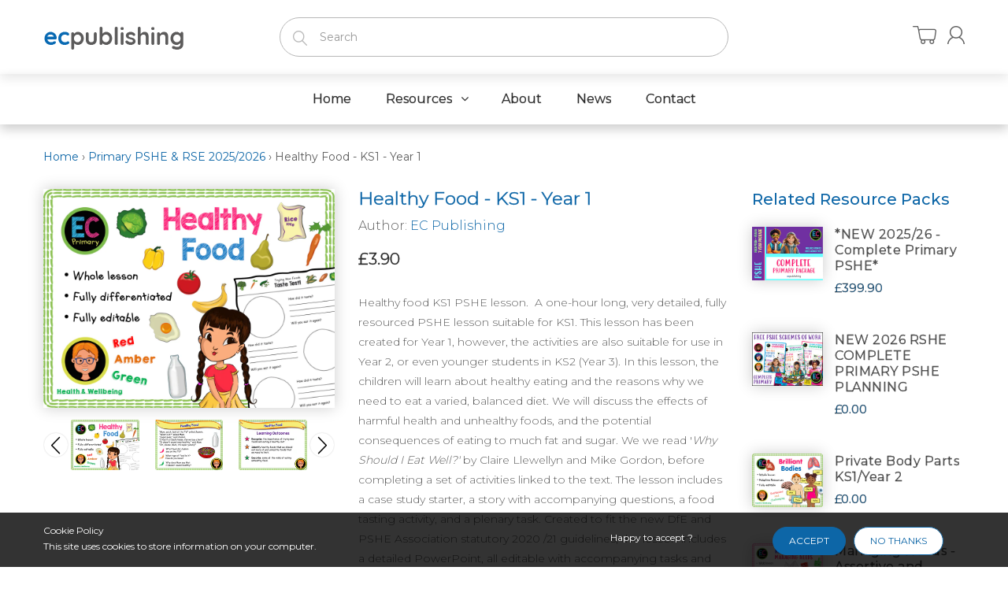

--- FILE ---
content_type: text/html; charset=utf-8
request_url: https://ecpublishing.co.uk/products/new-healthy-food-ks1-year-1
body_size: 27286
content:
<!doctype html>
<!--[if IE 8]><html lang="en" class="ie8 js"> <![endif]-->
<!--[if (gt IE 9)|!(IE)]><!--><html lang="en" class="js"> <!--<![endif]-->
<head>
<script src="https://sapi.negate.io/script/uLbfu3Q5Nok7wJJISPtaOw==?shop=ec-publishing.myshopify.com"></script>
  <!-- Google Tag Manager -->
<script>(function(w,d,s,l,i){w[l]=w[l]||[];w[l].push({'gtm.start':
new Date().getTime(),event:'gtm.js'});var f=d.getElementsByTagName(s)[0],
j=d.createElement(s),dl=l!='dataLayer'?'&l='+l:'';j.async=true;j.src=
'https://www.googletagmanager.com/gtm.js?id='+i+dl;f.parentNode.insertBefore(j,f);
})(window,document,'script','dataLayer','GTM-5BPJWLG');</script>
<!-- End Google Tag Manager -->
  
  <link rel="shortcut icon" href="//ecpublishing.co.uk/cdn/shop/t/2/assets/favicon.png?v=40592604986074991371565170682" type="image/png" />
  
  <meta charset="UTF-8">
  <meta http-equiv="Content-Type" content="text/html; charset=utf-8">
  <meta name="viewport" content="width=device-width, initial-scale=1, minimum-scale=1, maximum-scale=1, user-scalable=0" />
  <link rel="canonical" href="https://ecpublishing.co.uk/products/new-healthy-food-ks1-year-1" />

  <!-- Title and description ================================================== -->
  
<!-- Added by AVADA SEO Suite -->


<!-- /Added by AVADA SEO Suite -->
<title>
    Healthy Food - KS1 - Year 1 &ndash; EC Publishing
  </title>

  
  <meta name="description" content="Healthy food KS1 PSHE lesson.  A one-hour long, very detailed, fully resourced PSHE lesson suitable for KS1. This lesson has been created for Year 1, however, the activities are also suitable for use in Year 2, or even younger students in KS2 (Year 3). In this lesson, the children will learn about healthy eating and th">
  

  


  <meta property="og:type" content="product" />
  <meta property="og:title" content="Healthy Food - KS1 - Year 1" />
  
  <meta property="og:image" content="http://ecpublishing.co.uk/cdn/shop/products/Slide1_c4cb56f1-bb7a-443f-8960-0ffbd2fe00ab_grande.png?v=1655732479" />
  <meta property="og:image:secure_url" content="https://ecpublishing.co.uk/cdn/shop/products/Slide1_c4cb56f1-bb7a-443f-8960-0ffbd2fe00ab_grande.png?v=1655732479" />
  
  <meta property="og:image" content="http://ecpublishing.co.uk/cdn/shop/products/Slide2_95beed61-6bed-4450-b6ed-eb467d02f8b7_grande.png?v=1655732484" />
  <meta property="og:image:secure_url" content="https://ecpublishing.co.uk/cdn/shop/products/Slide2_95beed61-6bed-4450-b6ed-eb467d02f8b7_grande.png?v=1655732484" />
  
  <meta property="og:image" content="http://ecpublishing.co.uk/cdn/shop/products/Slide3_1c8e465a-47d8-4d66-846e-c49c27171518_grande.png?v=1655732478" />
  <meta property="og:image:secure_url" content="https://ecpublishing.co.uk/cdn/shop/products/Slide3_1c8e465a-47d8-4d66-846e-c49c27171518_grande.png?v=1655732478" />
  
  <meta property="og:image" content="http://ecpublishing.co.uk/cdn/shop/products/Slide4_71059f83-8c77-4bce-a503-68959ba201a3_grande.png?v=1655732479" />
  <meta property="og:image:secure_url" content="https://ecpublishing.co.uk/cdn/shop/products/Slide4_71059f83-8c77-4bce-a503-68959ba201a3_grande.png?v=1655732479" />
  
  <meta property="og:image" content="http://ecpublishing.co.uk/cdn/shop/products/Slide5_d9868eac-a11a-4af3-9518-0a5c5aae63be_grande.png?v=1655732478" />
  <meta property="og:image:secure_url" content="https://ecpublishing.co.uk/cdn/shop/products/Slide5_d9868eac-a11a-4af3-9518-0a5c5aae63be_grande.png?v=1655732478" />
  
  <meta property="og:image" content="http://ecpublishing.co.uk/cdn/shop/products/Slide6_5ad39330-ba31-431a-b43f-d57bcb90ea34_grande.png?v=1655732482" />
  <meta property="og:image:secure_url" content="https://ecpublishing.co.uk/cdn/shop/products/Slide6_5ad39330-ba31-431a-b43f-d57bcb90ea34_grande.png?v=1655732482" />
  
  <meta property="og:image" content="http://ecpublishing.co.uk/cdn/shop/products/Slide7_0d12d8d0-67a0-423e-a2fa-eb83ba803956_grande.png?v=1655732481" />
  <meta property="og:image:secure_url" content="https://ecpublishing.co.uk/cdn/shop/products/Slide7_0d12d8d0-67a0-423e-a2fa-eb83ba803956_grande.png?v=1655732481" />
  
  <meta property="og:image" content="http://ecpublishing.co.uk/cdn/shop/products/Slide8_6ace7090-b3f7-4255-b6b9-c6f856f1e058_grande.png?v=1655732483" />
  <meta property="og:image:secure_url" content="https://ecpublishing.co.uk/cdn/shop/products/Slide8_6ace7090-b3f7-4255-b6b9-c6f856f1e058_grande.png?v=1655732483" />
  
  <meta property="og:image" content="http://ecpublishing.co.uk/cdn/shop/products/Slide9_f13f33c3-f475-4d57-8f3f-37d78b77c01f_grande.png?v=1655732482" />
  <meta property="og:image:secure_url" content="https://ecpublishing.co.uk/cdn/shop/products/Slide9_f13f33c3-f475-4d57-8f3f-37d78b77c01f_grande.png?v=1655732482" />
  
  <meta property="og:image" content="http://ecpublishing.co.uk/cdn/shop/products/Slide10_744359f3-0865-49ce-96b6-2f35807d04a5_grande.png?v=1655732480" />
  <meta property="og:image:secure_url" content="https://ecpublishing.co.uk/cdn/shop/products/Slide10_744359f3-0865-49ce-96b6-2f35807d04a5_grande.png?v=1655732480" />
  
  <meta property="og:image" content="http://ecpublishing.co.uk/cdn/shop/products/Slide11_626a9ff5-7dc0-4941-ad95-0336f1cd95f2_grande.png?v=1655732483" />
  <meta property="og:image:secure_url" content="https://ecpublishing.co.uk/cdn/shop/products/Slide11_626a9ff5-7dc0-4941-ad95-0336f1cd95f2_grande.png?v=1655732483" />
  
  <meta property="og:image" content="http://ecpublishing.co.uk/cdn/shop/products/Slide12_b9805824-6537-4304-b5c0-42abcc501876_grande.png?v=1655732483" />
  <meta property="og:image:secure_url" content="https://ecpublishing.co.uk/cdn/shop/products/Slide12_b9805824-6537-4304-b5c0-42abcc501876_grande.png?v=1655732483" />
  
  <meta property="og:image" content="http://ecpublishing.co.uk/cdn/shop/products/Slide13_cba64b3b-3a11-4994-a01c-281aaa6a0562_grande.png?v=1655732480" />
  <meta property="og:image:secure_url" content="https://ecpublishing.co.uk/cdn/shop/products/Slide13_cba64b3b-3a11-4994-a01c-281aaa6a0562_grande.png?v=1655732480" />
  
  <meta property="og:image" content="http://ecpublishing.co.uk/cdn/shop/products/Slide14_8b9f8175-6ab9-4c89-b915-a41da1aec77e_grande.png?v=1655732481" />
  <meta property="og:image:secure_url" content="https://ecpublishing.co.uk/cdn/shop/products/Slide14_8b9f8175-6ab9-4c89-b915-a41da1aec77e_grande.png?v=1655732481" />
  
  <meta property="og:image" content="http://ecpublishing.co.uk/cdn/shop/products/Slide15_814e0f2e-139a-45f7-ba38-2576c2ec628d_grande.png?v=1655732482" />
  <meta property="og:image:secure_url" content="https://ecpublishing.co.uk/cdn/shop/products/Slide15_814e0f2e-139a-45f7-ba38-2576c2ec628d_grande.png?v=1655732482" />
  
  <meta property="og:image" content="http://ecpublishing.co.uk/cdn/shop/products/Slide16_e26eb16c-f1c1-4438-8746-5dd69ef1d4dc_grande.png?v=1655732479" />
  <meta property="og:image:secure_url" content="https://ecpublishing.co.uk/cdn/shop/products/Slide16_e26eb16c-f1c1-4438-8746-5dd69ef1d4dc_grande.png?v=1655732479" />
  
  <meta property="og:image" content="http://ecpublishing.co.uk/cdn/shop/products/Slide17_d4650ea6-ca25-443d-a03c-051c7011e56b_grande.png?v=1655732480" />
  <meta property="og:image:secure_url" content="https://ecpublishing.co.uk/cdn/shop/products/Slide17_d4650ea6-ca25-443d-a03c-051c7011e56b_grande.png?v=1655732480" />
  
  <meta property="og:image" content="http://ecpublishing.co.uk/cdn/shop/products/Slide18_f662c122-aef2-41f1-9736-94b726f3be70_grande.png?v=1655732484" />
  <meta property="og:image:secure_url" content="https://ecpublishing.co.uk/cdn/shop/products/Slide18_f662c122-aef2-41f1-9736-94b726f3be70_grande.png?v=1655732484" />
  
  <meta property="og:image" content="http://ecpublishing.co.uk/cdn/shop/products/Slide19_1b8dd719-b31d-4584-acca-c9f11e01d7ac_grande.png?v=1655732485" />
  <meta property="og:image:secure_url" content="https://ecpublishing.co.uk/cdn/shop/products/Slide19_1b8dd719-b31d-4584-acca-c9f11e01d7ac_grande.png?v=1655732485" />
  
  <meta property="og:image" content="http://ecpublishing.co.uk/cdn/shop/products/Slide20_61661975-ec4c-473e-97dc-024378e3072a_grande.png?v=1655732479" />
  <meta property="og:image:secure_url" content="https://ecpublishing.co.uk/cdn/shop/products/Slide20_61661975-ec4c-473e-97dc-024378e3072a_grande.png?v=1655732479" />
  
  <meta property="og:image" content="http://ecpublishing.co.uk/cdn/shop/products/Slide21_ee90a37b-e32e-4485-a8f3-270bf9e925f3_grande.png?v=1655732478" />
  <meta property="og:image:secure_url" content="https://ecpublishing.co.uk/cdn/shop/products/Slide21_ee90a37b-e32e-4485-a8f3-270bf9e925f3_grande.png?v=1655732478" />
  
  <meta property="og:image" content="http://ecpublishing.co.uk/cdn/shop/products/Slide22_1b73d206-f30e-40d4-b992-2a6db8b113f9_grande.png?v=1655732480" />
  <meta property="og:image:secure_url" content="https://ecpublishing.co.uk/cdn/shop/products/Slide22_1b73d206-f30e-40d4-b992-2a6db8b113f9_grande.png?v=1655732480" />
  
  <meta property="og:image" content="http://ecpublishing.co.uk/cdn/shop/products/Slide23_554f368e-602d-4e46-92d5-2f6b16e2e815_grande.png?v=1655732481" />
  <meta property="og:image:secure_url" content="https://ecpublishing.co.uk/cdn/shop/products/Slide23_554f368e-602d-4e46-92d5-2f6b16e2e815_grande.png?v=1655732481" />
  
  <meta property="og:image" content="http://ecpublishing.co.uk/cdn/shop/products/Slide24_831187d3-5ecf-414e-a198-0a97e5e5e3ff_grande.png?v=1655732485" />
  <meta property="og:image:secure_url" content="https://ecpublishing.co.uk/cdn/shop/products/Slide24_831187d3-5ecf-414e-a198-0a97e5e5e3ff_grande.png?v=1655732485" />
  
  <meta property="og:image" content="http://ecpublishing.co.uk/cdn/shop/products/Slide25_85858c32-13a4-47ec-bd90-4acaf11b1376_grande.png?v=1655732480" />
  <meta property="og:image:secure_url" content="https://ecpublishing.co.uk/cdn/shop/products/Slide25_85858c32-13a4-47ec-bd90-4acaf11b1376_grande.png?v=1655732480" />
  
  <meta property="og:image" content="http://ecpublishing.co.uk/cdn/shop/products/Slide26_a121548c-e6a4-469f-98d0-441cdd04623a_grande.png?v=1655732478" />
  <meta property="og:image:secure_url" content="https://ecpublishing.co.uk/cdn/shop/products/Slide26_a121548c-e6a4-469f-98d0-441cdd04623a_grande.png?v=1655732478" />
  
  <meta property="og:price:amount" content="3.90" />
  <meta property="og:price:currency" content="GBP" />



<meta property="og:description" content="Healthy food KS1 PSHE lesson.  A one-hour long, very detailed, fully resourced PSHE lesson suitable for KS1. This lesson has been created for Year 1, however, the activities are also suitable for use in Year 2, or even younger students in KS2 (Year 3). In this lesson, the children will learn about healthy eating and th" />

<meta property="og:url" content="https://ecpublishing.co.uk/products/new-healthy-food-ks1-year-1" />
<meta property="og:site_name" content="EC Publishing" />
  

<link href="//ecpublishing.co.uk/cdn/shop/t/2/assets/jquery-ui.css?v=64611646430117989321565170686" rel="stylesheet" type="text/css" media="all" />

<link href="//ecpublishing.co.uk/cdn/shop/t/2/assets/bootstrap.3x.css?v=108945821467277196061565170679" rel="stylesheet" type="text/css" media="all" />
<link href="//ecpublishing.co.uk/cdn/shop/t/2/assets/jquery.owl.carousel.css?v=77657715448469033441565170704" rel="stylesheet" type="text/css" media="all" />

<link href="//ecpublishing.co.uk/cdn/shop/t/2/assets/jquery.plugin.css?v=39319273492386885881742926132" rel="stylesheet" type="text/css" media="all" />

<link href="//ecpublishing.co.uk/cdn/shop/t/2/assets/bc.style.scss.css?v=66821527589075140221707068754" rel="stylesheet" type="text/css" media="all" />
<link href="//ecpublishing.co.uk/cdn/shop/t/2/assets/bc.responsive.scss.css?v=60305594652714524461694363795" rel="stylesheet" type="text/css" media="all" />

  <link href="//fonts.googleapis.com/css?family=Montserrat:300,400,500,600,700" rel='stylesheet' type='text/css'>
<link href="//fonts.googleapis.com/css?family=Montserrat:300,400,500,600,700" rel='stylesheet' type='text/css'>
<link rel="stylesheet" href="//maxcdn.bootstrapcdn.com/font-awesome/4.5.0/css/font-awesome.min.css">
  

<script src="//ecpublishing.co.uk/cdn/shop/t/2/assets/jquery-1.9.1.min.js?v=95800296054546268251565170686" ></script>

<script src="//code.jquery.com/ui/1.9.1/jquery-ui.js"></script>

<script src="//ecpublishing.co.uk/cdn/shop/t/2/assets/bootstrap.3x.min.js?v=133551432925901452781565170679" defer></script>

<script src="//ecpublishing.co.uk/cdn/shop/t/2/assets/jquery.easing.1.3.js?v=183302368868080250061565170687" defer></script>

<script src="//ecpublishing.co.uk/cdn/shop/t/2/assets/modernizr.js?v=48376380639843794271565170691"  async></script>



<script src="//ecpublishing.co.uk/cdn/shop/t/2/assets/cookies.js?v=152021851494072641811565170680"></script>
<script src="//ecpublishing.co.uk/cdn/shop/t/2/assets/jquery.fancybox.min.js?v=145951643271796414991565170687"></script>
<script src="//ecpublishing.co.uk/cdn/shop/t/2/assets/jquery.jgrowl.min.js?v=87227353252943713011565170688" defer></script>
<script src="//ecpublishing.co.uk/cdn/shop/t/2/assets/jquery.elevatezoom.min.js?v=123601637255686690921565170687" defer></script>
<script src="//ecpublishing.co.uk/cdn/shop/t/2/assets/jquery.owl.carousel.min.js?v=33650824321397007901565170688" defer></script>
<script src="//ecpublishing.co.uk/cdn/shop/t/2/assets/jquery.plugin.js?v=10681318543028800801565170689" defer></script>
<script src="//ecpublishing.co.uk/cdn/shop/t/2/assets/jquery.countdown.js?v=12090125995840752651565170687" defer></script>

<script src="//ecpublishing.co.uk/cdn/shop/t/2/assets/cart.js?v=169366680354182025121565170679" defer></script>
<script src="//ecpublishing.co.uk/cdn/shop/t/2/assets/rivets-cart.min.js?v=49544620901609536631565170692" defer></script>

<script src="//ecpublishing.co.uk/cdn/shop/t/2/assets/bc.ajax-search.js?v=3329928928767713751565170704" defer></script>



<script src="//ecpublishing.co.uk/cdn/shop/t/2/assets/option_selection.js?v=15895070327792254761565170691" defer></script>



<script src="//ecpublishing.co.uk/cdn/shop/t/2/assets/bc.global.js?v=5107760312179822001565796726" defer></script>
<script src="//ecpublishing.co.uk/cdn/shop/t/2/assets/bc.slider.js?v=97232184698761873341565170704"></script>
<script src="//ecpublishing.co.uk/cdn/shop/t/2/assets/bc.script.js?v=94949770526633119361566546523"></script>



  <script>window.performance && window.performance.mark && window.performance.mark('shopify.content_for_header.start');</script><meta id="shopify-digital-wallet" name="shopify-digital-wallet" content="/25317736530/digital_wallets/dialog">
<meta name="shopify-checkout-api-token" content="b022560c300d197bb06af6d209d87fc6">
<meta id="in-context-paypal-metadata" data-shop-id="25317736530" data-venmo-supported="false" data-environment="production" data-locale="en_US" data-paypal-v4="true" data-currency="GBP">
<link rel="alternate" type="application/json+oembed" href="https://ecpublishing.co.uk/products/new-healthy-food-ks1-year-1.oembed">
<script async="async" src="/checkouts/internal/preloads.js?locale=en-GB"></script>
<link rel="preconnect" href="https://shop.app" crossorigin="anonymous">
<script async="async" src="https://shop.app/checkouts/internal/preloads.js?locale=en-GB&shop_id=25317736530" crossorigin="anonymous"></script>
<script id="apple-pay-shop-capabilities" type="application/json">{"shopId":25317736530,"countryCode":"GB","currencyCode":"GBP","merchantCapabilities":["supports3DS"],"merchantId":"gid:\/\/shopify\/Shop\/25317736530","merchantName":"EC Publishing","requiredBillingContactFields":["postalAddress","email"],"requiredShippingContactFields":["postalAddress","email"],"shippingType":"shipping","supportedNetworks":["visa","maestro","masterCard","amex","discover","elo"],"total":{"type":"pending","label":"EC Publishing","amount":"1.00"},"shopifyPaymentsEnabled":true,"supportsSubscriptions":true}</script>
<script id="shopify-features" type="application/json">{"accessToken":"b022560c300d197bb06af6d209d87fc6","betas":["rich-media-storefront-analytics"],"domain":"ecpublishing.co.uk","predictiveSearch":true,"shopId":25317736530,"locale":"en"}</script>
<script>var Shopify = Shopify || {};
Shopify.shop = "ec-publishing.myshopify.com";
Shopify.locale = "en";
Shopify.currency = {"active":"GBP","rate":"1.0"};
Shopify.country = "GB";
Shopify.theme = {"name":"Bookshop-demo-01","id":74911187026,"schema_name":null,"schema_version":null,"theme_store_id":null,"role":"main"};
Shopify.theme.handle = "null";
Shopify.theme.style = {"id":null,"handle":null};
Shopify.cdnHost = "ecpublishing.co.uk/cdn";
Shopify.routes = Shopify.routes || {};
Shopify.routes.root = "/";</script>
<script type="module">!function(o){(o.Shopify=o.Shopify||{}).modules=!0}(window);</script>
<script>!function(o){function n(){var o=[];function n(){o.push(Array.prototype.slice.apply(arguments))}return n.q=o,n}var t=o.Shopify=o.Shopify||{};t.loadFeatures=n(),t.autoloadFeatures=n()}(window);</script>
<script>
  window.ShopifyPay = window.ShopifyPay || {};
  window.ShopifyPay.apiHost = "shop.app\/pay";
  window.ShopifyPay.redirectState = null;
</script>
<script id="shop-js-analytics" type="application/json">{"pageType":"product"}</script>
<script defer="defer" async type="module" src="//ecpublishing.co.uk/cdn/shopifycloud/shop-js/modules/v2/client.init-shop-cart-sync_BT-GjEfc.en.esm.js"></script>
<script defer="defer" async type="module" src="//ecpublishing.co.uk/cdn/shopifycloud/shop-js/modules/v2/chunk.common_D58fp_Oc.esm.js"></script>
<script defer="defer" async type="module" src="//ecpublishing.co.uk/cdn/shopifycloud/shop-js/modules/v2/chunk.modal_xMitdFEc.esm.js"></script>
<script type="module">
  await import("//ecpublishing.co.uk/cdn/shopifycloud/shop-js/modules/v2/client.init-shop-cart-sync_BT-GjEfc.en.esm.js");
await import("//ecpublishing.co.uk/cdn/shopifycloud/shop-js/modules/v2/chunk.common_D58fp_Oc.esm.js");
await import("//ecpublishing.co.uk/cdn/shopifycloud/shop-js/modules/v2/chunk.modal_xMitdFEc.esm.js");

  window.Shopify.SignInWithShop?.initShopCartSync?.({"fedCMEnabled":true,"windoidEnabled":true});

</script>
<script>
  window.Shopify = window.Shopify || {};
  if (!window.Shopify.featureAssets) window.Shopify.featureAssets = {};
  window.Shopify.featureAssets['shop-js'] = {"shop-cart-sync":["modules/v2/client.shop-cart-sync_DZOKe7Ll.en.esm.js","modules/v2/chunk.common_D58fp_Oc.esm.js","modules/v2/chunk.modal_xMitdFEc.esm.js"],"init-fed-cm":["modules/v2/client.init-fed-cm_B6oLuCjv.en.esm.js","modules/v2/chunk.common_D58fp_Oc.esm.js","modules/v2/chunk.modal_xMitdFEc.esm.js"],"shop-cash-offers":["modules/v2/client.shop-cash-offers_D2sdYoxE.en.esm.js","modules/v2/chunk.common_D58fp_Oc.esm.js","modules/v2/chunk.modal_xMitdFEc.esm.js"],"shop-login-button":["modules/v2/client.shop-login-button_QeVjl5Y3.en.esm.js","modules/v2/chunk.common_D58fp_Oc.esm.js","modules/v2/chunk.modal_xMitdFEc.esm.js"],"pay-button":["modules/v2/client.pay-button_DXTOsIq6.en.esm.js","modules/v2/chunk.common_D58fp_Oc.esm.js","modules/v2/chunk.modal_xMitdFEc.esm.js"],"shop-button":["modules/v2/client.shop-button_DQZHx9pm.en.esm.js","modules/v2/chunk.common_D58fp_Oc.esm.js","modules/v2/chunk.modal_xMitdFEc.esm.js"],"avatar":["modules/v2/client.avatar_BTnouDA3.en.esm.js"],"init-windoid":["modules/v2/client.init-windoid_CR1B-cfM.en.esm.js","modules/v2/chunk.common_D58fp_Oc.esm.js","modules/v2/chunk.modal_xMitdFEc.esm.js"],"init-shop-for-new-customer-accounts":["modules/v2/client.init-shop-for-new-customer-accounts_C_vY_xzh.en.esm.js","modules/v2/client.shop-login-button_QeVjl5Y3.en.esm.js","modules/v2/chunk.common_D58fp_Oc.esm.js","modules/v2/chunk.modal_xMitdFEc.esm.js"],"init-shop-email-lookup-coordinator":["modules/v2/client.init-shop-email-lookup-coordinator_BI7n9ZSv.en.esm.js","modules/v2/chunk.common_D58fp_Oc.esm.js","modules/v2/chunk.modal_xMitdFEc.esm.js"],"init-shop-cart-sync":["modules/v2/client.init-shop-cart-sync_BT-GjEfc.en.esm.js","modules/v2/chunk.common_D58fp_Oc.esm.js","modules/v2/chunk.modal_xMitdFEc.esm.js"],"shop-toast-manager":["modules/v2/client.shop-toast-manager_DiYdP3xc.en.esm.js","modules/v2/chunk.common_D58fp_Oc.esm.js","modules/v2/chunk.modal_xMitdFEc.esm.js"],"init-customer-accounts":["modules/v2/client.init-customer-accounts_D9ZNqS-Q.en.esm.js","modules/v2/client.shop-login-button_QeVjl5Y3.en.esm.js","modules/v2/chunk.common_D58fp_Oc.esm.js","modules/v2/chunk.modal_xMitdFEc.esm.js"],"init-customer-accounts-sign-up":["modules/v2/client.init-customer-accounts-sign-up_iGw4briv.en.esm.js","modules/v2/client.shop-login-button_QeVjl5Y3.en.esm.js","modules/v2/chunk.common_D58fp_Oc.esm.js","modules/v2/chunk.modal_xMitdFEc.esm.js"],"shop-follow-button":["modules/v2/client.shop-follow-button_CqMgW2wH.en.esm.js","modules/v2/chunk.common_D58fp_Oc.esm.js","modules/v2/chunk.modal_xMitdFEc.esm.js"],"checkout-modal":["modules/v2/client.checkout-modal_xHeaAweL.en.esm.js","modules/v2/chunk.common_D58fp_Oc.esm.js","modules/v2/chunk.modal_xMitdFEc.esm.js"],"shop-login":["modules/v2/client.shop-login_D91U-Q7h.en.esm.js","modules/v2/chunk.common_D58fp_Oc.esm.js","modules/v2/chunk.modal_xMitdFEc.esm.js"],"lead-capture":["modules/v2/client.lead-capture_BJmE1dJe.en.esm.js","modules/v2/chunk.common_D58fp_Oc.esm.js","modules/v2/chunk.modal_xMitdFEc.esm.js"],"payment-terms":["modules/v2/client.payment-terms_Ci9AEqFq.en.esm.js","modules/v2/chunk.common_D58fp_Oc.esm.js","modules/v2/chunk.modal_xMitdFEc.esm.js"]};
</script>
<script>(function() {
  var isLoaded = false;
  function asyncLoad() {
    if (isLoaded) return;
    isLoaded = true;
    var urls = ["\/\/s3.amazonaws.com\/booster-eu-cookie\/ec-publishing.myshopify.com\/booster_eu_cookie.js?shop=ec-publishing.myshopify.com","https:\/\/chimpstatic.com\/mcjs-connected\/js\/users\/de7980442e644c418b9c1a007\/503a38adb2f06e3bbf95e9c16.js?shop=ec-publishing.myshopify.com"];
    for (var i = 0; i < urls.length; i++) {
      var s = document.createElement('script');
      s.type = 'text/javascript';
      s.async = true;
      s.src = urls[i];
      var x = document.getElementsByTagName('script')[0];
      x.parentNode.insertBefore(s, x);
    }
  };
  if(window.attachEvent) {
    window.attachEvent('onload', asyncLoad);
  } else {
    window.addEventListener('load', asyncLoad, false);
  }
})();</script>
<script id="__st">var __st={"a":25317736530,"offset":0,"reqid":"c3faeabf-0a8e-48e7-aed7-9945299a0311-1769373524","pageurl":"ecpublishing.co.uk\/products\/new-healthy-food-ks1-year-1","u":"0580172fcb69","p":"product","rtyp":"product","rid":6905584353362};</script>
<script>window.ShopifyPaypalV4VisibilityTracking = true;</script>
<script id="captcha-bootstrap">!function(){'use strict';const t='contact',e='account',n='new_comment',o=[[t,t],['blogs',n],['comments',n],[t,'customer']],c=[[e,'customer_login'],[e,'guest_login'],[e,'recover_customer_password'],[e,'create_customer']],r=t=>t.map((([t,e])=>`form[action*='/${t}']:not([data-nocaptcha='true']) input[name='form_type'][value='${e}']`)).join(','),a=t=>()=>t?[...document.querySelectorAll(t)].map((t=>t.form)):[];function s(){const t=[...o],e=r(t);return a(e)}const i='password',u='form_key',d=['recaptcha-v3-token','g-recaptcha-response','h-captcha-response',i],f=()=>{try{return window.sessionStorage}catch{return}},m='__shopify_v',_=t=>t.elements[u];function p(t,e,n=!1){try{const o=window.sessionStorage,c=JSON.parse(o.getItem(e)),{data:r}=function(t){const{data:e,action:n}=t;return t[m]||n?{data:e,action:n}:{data:t,action:n}}(c);for(const[e,n]of Object.entries(r))t.elements[e]&&(t.elements[e].value=n);n&&o.removeItem(e)}catch(o){console.error('form repopulation failed',{error:o})}}const l='form_type',E='cptcha';function T(t){t.dataset[E]=!0}const w=window,h=w.document,L='Shopify',v='ce_forms',y='captcha';let A=!1;((t,e)=>{const n=(g='f06e6c50-85a8-45c8-87d0-21a2b65856fe',I='https://cdn.shopify.com/shopifycloud/storefront-forms-hcaptcha/ce_storefront_forms_captcha_hcaptcha.v1.5.2.iife.js',D={infoText:'Protected by hCaptcha',privacyText:'Privacy',termsText:'Terms'},(t,e,n)=>{const o=w[L][v],c=o.bindForm;if(c)return c(t,g,e,D).then(n);var r;o.q.push([[t,g,e,D],n]),r=I,A||(h.body.append(Object.assign(h.createElement('script'),{id:'captcha-provider',async:!0,src:r})),A=!0)});var g,I,D;w[L]=w[L]||{},w[L][v]=w[L][v]||{},w[L][v].q=[],w[L][y]=w[L][y]||{},w[L][y].protect=function(t,e){n(t,void 0,e),T(t)},Object.freeze(w[L][y]),function(t,e,n,w,h,L){const[v,y,A,g]=function(t,e,n){const i=e?o:[],u=t?c:[],d=[...i,...u],f=r(d),m=r(i),_=r(d.filter((([t,e])=>n.includes(e))));return[a(f),a(m),a(_),s()]}(w,h,L),I=t=>{const e=t.target;return e instanceof HTMLFormElement?e:e&&e.form},D=t=>v().includes(t);t.addEventListener('submit',(t=>{const e=I(t);if(!e)return;const n=D(e)&&!e.dataset.hcaptchaBound&&!e.dataset.recaptchaBound,o=_(e),c=g().includes(e)&&(!o||!o.value);(n||c)&&t.preventDefault(),c&&!n&&(function(t){try{if(!f())return;!function(t){const e=f();if(!e)return;const n=_(t);if(!n)return;const o=n.value;o&&e.removeItem(o)}(t);const e=Array.from(Array(32),(()=>Math.random().toString(36)[2])).join('');!function(t,e){_(t)||t.append(Object.assign(document.createElement('input'),{type:'hidden',name:u})),t.elements[u].value=e}(t,e),function(t,e){const n=f();if(!n)return;const o=[...t.querySelectorAll(`input[type='${i}']`)].map((({name:t})=>t)),c=[...d,...o],r={};for(const[a,s]of new FormData(t).entries())c.includes(a)||(r[a]=s);n.setItem(e,JSON.stringify({[m]:1,action:t.action,data:r}))}(t,e)}catch(e){console.error('failed to persist form',e)}}(e),e.submit())}));const S=(t,e)=>{t&&!t.dataset[E]&&(n(t,e.some((e=>e===t))),T(t))};for(const o of['focusin','change'])t.addEventListener(o,(t=>{const e=I(t);D(e)&&S(e,y())}));const B=e.get('form_key'),M=e.get(l),P=B&&M;t.addEventListener('DOMContentLoaded',(()=>{const t=y();if(P)for(const e of t)e.elements[l].value===M&&p(e,B);[...new Set([...A(),...v().filter((t=>'true'===t.dataset.shopifyCaptcha))])].forEach((e=>S(e,t)))}))}(h,new URLSearchParams(w.location.search),n,t,e,['guest_login'])})(!0,!0)}();</script>
<script integrity="sha256-4kQ18oKyAcykRKYeNunJcIwy7WH5gtpwJnB7kiuLZ1E=" data-source-attribution="shopify.loadfeatures" defer="defer" src="//ecpublishing.co.uk/cdn/shopifycloud/storefront/assets/storefront/load_feature-a0a9edcb.js" crossorigin="anonymous"></script>
<script crossorigin="anonymous" defer="defer" src="//ecpublishing.co.uk/cdn/shopifycloud/storefront/assets/shopify_pay/storefront-65b4c6d7.js?v=20250812"></script>
<script data-source-attribution="shopify.dynamic_checkout.dynamic.init">var Shopify=Shopify||{};Shopify.PaymentButton=Shopify.PaymentButton||{isStorefrontPortableWallets:!0,init:function(){window.Shopify.PaymentButton.init=function(){};var t=document.createElement("script");t.src="https://ecpublishing.co.uk/cdn/shopifycloud/portable-wallets/latest/portable-wallets.en.js",t.type="module",document.head.appendChild(t)}};
</script>
<script data-source-attribution="shopify.dynamic_checkout.buyer_consent">
  function portableWalletsHideBuyerConsent(e){var t=document.getElementById("shopify-buyer-consent"),n=document.getElementById("shopify-subscription-policy-button");t&&n&&(t.classList.add("hidden"),t.setAttribute("aria-hidden","true"),n.removeEventListener("click",e))}function portableWalletsShowBuyerConsent(e){var t=document.getElementById("shopify-buyer-consent"),n=document.getElementById("shopify-subscription-policy-button");t&&n&&(t.classList.remove("hidden"),t.removeAttribute("aria-hidden"),n.addEventListener("click",e))}window.Shopify?.PaymentButton&&(window.Shopify.PaymentButton.hideBuyerConsent=portableWalletsHideBuyerConsent,window.Shopify.PaymentButton.showBuyerConsent=portableWalletsShowBuyerConsent);
</script>
<script data-source-attribution="shopify.dynamic_checkout.cart.bootstrap">document.addEventListener("DOMContentLoaded",(function(){function t(){return document.querySelector("shopify-accelerated-checkout-cart, shopify-accelerated-checkout")}if(t())Shopify.PaymentButton.init();else{new MutationObserver((function(e,n){t()&&(Shopify.PaymentButton.init(),n.disconnect())})).observe(document.body,{childList:!0,subtree:!0})}}));
</script>
<script id='scb4127' type='text/javascript' async='' src='https://ecpublishing.co.uk/cdn/shopifycloud/privacy-banner/storefront-banner.js'></script><link id="shopify-accelerated-checkout-styles" rel="stylesheet" media="screen" href="https://ecpublishing.co.uk/cdn/shopifycloud/portable-wallets/latest/accelerated-checkout-backwards-compat.css" crossorigin="anonymous">
<style id="shopify-accelerated-checkout-cart">
        #shopify-buyer-consent {
  margin-top: 1em;
  display: inline-block;
  width: 100%;
}

#shopify-buyer-consent.hidden {
  display: none;
}

#shopify-subscription-policy-button {
  background: none;
  border: none;
  padding: 0;
  text-decoration: underline;
  font-size: inherit;
  cursor: pointer;
}

#shopify-subscription-policy-button::before {
  box-shadow: none;
}

      </style>

<script>window.performance && window.performance.mark && window.performance.mark('shopify.content_for_header.end');</script>
 
<!-- BEGIN app block: shopify://apps/easyban-country-blocker/blocks/easyban-blocker/6583aec2-8e90-464e-9601-efb6039a18f8 --><script src="https://cdn.shopify.com/extensions/0199b407-62ab-757c-8c40-b410f744da52/easy-ban-40/assets/filter.js?v=13&shop=ec-publishing.myshopify.com" async></script>
<script src="https://cdn.shopify.com/extensions/0199b407-62ab-757c-8c40-b410f744da52/easy-ban-40/assets/regc.js?v=1&shop=ec-publishing.myshopify.com" async></script>















<!-- END app block --><link href="https://monorail-edge.shopifysvc.com" rel="dns-prefetch">
<script>(function(){if ("sendBeacon" in navigator && "performance" in window) {try {var session_token_from_headers = performance.getEntriesByType('navigation')[0].serverTiming.find(x => x.name == '_s').description;} catch {var session_token_from_headers = undefined;}var session_cookie_matches = document.cookie.match(/_shopify_s=([^;]*)/);var session_token_from_cookie = session_cookie_matches && session_cookie_matches.length === 2 ? session_cookie_matches[1] : "";var session_token = session_token_from_headers || session_token_from_cookie || "";function handle_abandonment_event(e) {var entries = performance.getEntries().filter(function(entry) {return /monorail-edge.shopifysvc.com/.test(entry.name);});if (!window.abandonment_tracked && entries.length === 0) {window.abandonment_tracked = true;var currentMs = Date.now();var navigation_start = performance.timing.navigationStart;var payload = {shop_id: 25317736530,url: window.location.href,navigation_start,duration: currentMs - navigation_start,session_token,page_type: "product"};window.navigator.sendBeacon("https://monorail-edge.shopifysvc.com/v1/produce", JSON.stringify({schema_id: "online_store_buyer_site_abandonment/1.1",payload: payload,metadata: {event_created_at_ms: currentMs,event_sent_at_ms: currentMs}}));}}window.addEventListener('pagehide', handle_abandonment_event);}}());</script>
<script id="web-pixels-manager-setup">(function e(e,d,r,n,o){if(void 0===o&&(o={}),!Boolean(null===(a=null===(i=window.Shopify)||void 0===i?void 0:i.analytics)||void 0===a?void 0:a.replayQueue)){var i,a;window.Shopify=window.Shopify||{};var t=window.Shopify;t.analytics=t.analytics||{};var s=t.analytics;s.replayQueue=[],s.publish=function(e,d,r){return s.replayQueue.push([e,d,r]),!0};try{self.performance.mark("wpm:start")}catch(e){}var l=function(){var e={modern:/Edge?\/(1{2}[4-9]|1[2-9]\d|[2-9]\d{2}|\d{4,})\.\d+(\.\d+|)|Firefox\/(1{2}[4-9]|1[2-9]\d|[2-9]\d{2}|\d{4,})\.\d+(\.\d+|)|Chrom(ium|e)\/(9{2}|\d{3,})\.\d+(\.\d+|)|(Maci|X1{2}).+ Version\/(15\.\d+|(1[6-9]|[2-9]\d|\d{3,})\.\d+)([,.]\d+|)( \(\w+\)|)( Mobile\/\w+|) Safari\/|Chrome.+OPR\/(9{2}|\d{3,})\.\d+\.\d+|(CPU[ +]OS|iPhone[ +]OS|CPU[ +]iPhone|CPU IPhone OS|CPU iPad OS)[ +]+(15[._]\d+|(1[6-9]|[2-9]\d|\d{3,})[._]\d+)([._]\d+|)|Android:?[ /-](13[3-9]|1[4-9]\d|[2-9]\d{2}|\d{4,})(\.\d+|)(\.\d+|)|Android.+Firefox\/(13[5-9]|1[4-9]\d|[2-9]\d{2}|\d{4,})\.\d+(\.\d+|)|Android.+Chrom(ium|e)\/(13[3-9]|1[4-9]\d|[2-9]\d{2}|\d{4,})\.\d+(\.\d+|)|SamsungBrowser\/([2-9]\d|\d{3,})\.\d+/,legacy:/Edge?\/(1[6-9]|[2-9]\d|\d{3,})\.\d+(\.\d+|)|Firefox\/(5[4-9]|[6-9]\d|\d{3,})\.\d+(\.\d+|)|Chrom(ium|e)\/(5[1-9]|[6-9]\d|\d{3,})\.\d+(\.\d+|)([\d.]+$|.*Safari\/(?![\d.]+ Edge\/[\d.]+$))|(Maci|X1{2}).+ Version\/(10\.\d+|(1[1-9]|[2-9]\d|\d{3,})\.\d+)([,.]\d+|)( \(\w+\)|)( Mobile\/\w+|) Safari\/|Chrome.+OPR\/(3[89]|[4-9]\d|\d{3,})\.\d+\.\d+|(CPU[ +]OS|iPhone[ +]OS|CPU[ +]iPhone|CPU IPhone OS|CPU iPad OS)[ +]+(10[._]\d+|(1[1-9]|[2-9]\d|\d{3,})[._]\d+)([._]\d+|)|Android:?[ /-](13[3-9]|1[4-9]\d|[2-9]\d{2}|\d{4,})(\.\d+|)(\.\d+|)|Mobile Safari.+OPR\/([89]\d|\d{3,})\.\d+\.\d+|Android.+Firefox\/(13[5-9]|1[4-9]\d|[2-9]\d{2}|\d{4,})\.\d+(\.\d+|)|Android.+Chrom(ium|e)\/(13[3-9]|1[4-9]\d|[2-9]\d{2}|\d{4,})\.\d+(\.\d+|)|Android.+(UC? ?Browser|UCWEB|U3)[ /]?(15\.([5-9]|\d{2,})|(1[6-9]|[2-9]\d|\d{3,})\.\d+)\.\d+|SamsungBrowser\/(5\.\d+|([6-9]|\d{2,})\.\d+)|Android.+MQ{2}Browser\/(14(\.(9|\d{2,})|)|(1[5-9]|[2-9]\d|\d{3,})(\.\d+|))(\.\d+|)|K[Aa][Ii]OS\/(3\.\d+|([4-9]|\d{2,})\.\d+)(\.\d+|)/},d=e.modern,r=e.legacy,n=navigator.userAgent;return n.match(d)?"modern":n.match(r)?"legacy":"unknown"}(),u="modern"===l?"modern":"legacy",c=(null!=n?n:{modern:"",legacy:""})[u],f=function(e){return[e.baseUrl,"/wpm","/b",e.hashVersion,"modern"===e.buildTarget?"m":"l",".js"].join("")}({baseUrl:d,hashVersion:r,buildTarget:u}),m=function(e){var d=e.version,r=e.bundleTarget,n=e.surface,o=e.pageUrl,i=e.monorailEndpoint;return{emit:function(e){var a=e.status,t=e.errorMsg,s=(new Date).getTime(),l=JSON.stringify({metadata:{event_sent_at_ms:s},events:[{schema_id:"web_pixels_manager_load/3.1",payload:{version:d,bundle_target:r,page_url:o,status:a,surface:n,error_msg:t},metadata:{event_created_at_ms:s}}]});if(!i)return console&&console.warn&&console.warn("[Web Pixels Manager] No Monorail endpoint provided, skipping logging."),!1;try{return self.navigator.sendBeacon.bind(self.navigator)(i,l)}catch(e){}var u=new XMLHttpRequest;try{return u.open("POST",i,!0),u.setRequestHeader("Content-Type","text/plain"),u.send(l),!0}catch(e){return console&&console.warn&&console.warn("[Web Pixels Manager] Got an unhandled error while logging to Monorail."),!1}}}}({version:r,bundleTarget:l,surface:e.surface,pageUrl:self.location.href,monorailEndpoint:e.monorailEndpoint});try{o.browserTarget=l,function(e){var d=e.src,r=e.async,n=void 0===r||r,o=e.onload,i=e.onerror,a=e.sri,t=e.scriptDataAttributes,s=void 0===t?{}:t,l=document.createElement("script"),u=document.querySelector("head"),c=document.querySelector("body");if(l.async=n,l.src=d,a&&(l.integrity=a,l.crossOrigin="anonymous"),s)for(var f in s)if(Object.prototype.hasOwnProperty.call(s,f))try{l.dataset[f]=s[f]}catch(e){}if(o&&l.addEventListener("load",o),i&&l.addEventListener("error",i),u)u.appendChild(l);else{if(!c)throw new Error("Did not find a head or body element to append the script");c.appendChild(l)}}({src:f,async:!0,onload:function(){if(!function(){var e,d;return Boolean(null===(d=null===(e=window.Shopify)||void 0===e?void 0:e.analytics)||void 0===d?void 0:d.initialized)}()){var d=window.webPixelsManager.init(e)||void 0;if(d){var r=window.Shopify.analytics;r.replayQueue.forEach((function(e){var r=e[0],n=e[1],o=e[2];d.publishCustomEvent(r,n,o)})),r.replayQueue=[],r.publish=d.publishCustomEvent,r.visitor=d.visitor,r.initialized=!0}}},onerror:function(){return m.emit({status:"failed",errorMsg:"".concat(f," has failed to load")})},sri:function(e){var d=/^sha384-[A-Za-z0-9+/=]+$/;return"string"==typeof e&&d.test(e)}(c)?c:"",scriptDataAttributes:o}),m.emit({status:"loading"})}catch(e){m.emit({status:"failed",errorMsg:(null==e?void 0:e.message)||"Unknown error"})}}})({shopId: 25317736530,storefrontBaseUrl: "https://ecpublishing.co.uk",extensionsBaseUrl: "https://extensions.shopifycdn.com/cdn/shopifycloud/web-pixels-manager",monorailEndpoint: "https://monorail-edge.shopifysvc.com/unstable/produce_batch",surface: "storefront-renderer",enabledBetaFlags: ["2dca8a86"],webPixelsConfigList: [{"id":"39452754","configuration":"{\"tagID\":\"2613116594715\"}","eventPayloadVersion":"v1","runtimeContext":"STRICT","scriptVersion":"18031546ee651571ed29edbe71a3550b","type":"APP","apiClientId":3009811,"privacyPurposes":["ANALYTICS","MARKETING","SALE_OF_DATA"],"dataSharingAdjustments":{"protectedCustomerApprovalScopes":["read_customer_address","read_customer_email","read_customer_name","read_customer_personal_data","read_customer_phone"]}},{"id":"189071740","eventPayloadVersion":"v1","runtimeContext":"LAX","scriptVersion":"1","type":"CUSTOM","privacyPurposes":["ANALYTICS"],"name":"Google Analytics tag (migrated)"},{"id":"shopify-app-pixel","configuration":"{}","eventPayloadVersion":"v1","runtimeContext":"STRICT","scriptVersion":"0450","apiClientId":"shopify-pixel","type":"APP","privacyPurposes":["ANALYTICS","MARKETING"]},{"id":"shopify-custom-pixel","eventPayloadVersion":"v1","runtimeContext":"LAX","scriptVersion":"0450","apiClientId":"shopify-pixel","type":"CUSTOM","privacyPurposes":["ANALYTICS","MARKETING"]}],isMerchantRequest: false,initData: {"shop":{"name":"EC Publishing","paymentSettings":{"currencyCode":"GBP"},"myshopifyDomain":"ec-publishing.myshopify.com","countryCode":"GB","storefrontUrl":"https:\/\/ecpublishing.co.uk"},"customer":null,"cart":null,"checkout":null,"productVariants":[{"price":{"amount":3.9,"currencyCode":"GBP"},"product":{"title":"Healthy Food - KS1 - Year 1","vendor":"EC Publishing","id":"6905584353362","untranslatedTitle":"Healthy Food - KS1 - Year 1","url":"\/products\/new-healthy-food-ks1-year-1","type":"Lesson"},"id":"40012331384914","image":{"src":"\/\/ecpublishing.co.uk\/cdn\/shop\/products\/Slide1_c4cb56f1-bb7a-443f-8960-0ffbd2fe00ab.png?v=1655732479"},"sku":"","title":"Single Teacher License","untranslatedTitle":"Single Teacher License"},{"price":{"amount":5.9,"currencyCode":"GBP"},"product":{"title":"Healthy Food - KS1 - Year 1","vendor":"EC Publishing","id":"6905584353362","untranslatedTitle":"Healthy Food - KS1 - Year 1","url":"\/products\/new-healthy-food-ks1-year-1","type":"Lesson"},"id":"40012331417682","image":{"src":"\/\/ecpublishing.co.uk\/cdn\/shop\/products\/Slide1_c4cb56f1-bb7a-443f-8960-0ffbd2fe00ab.png?v=1655732479"},"sku":"","title":"Multi Teacher License","untranslatedTitle":"Multi Teacher License"}],"purchasingCompany":null},},"https://ecpublishing.co.uk/cdn","fcfee988w5aeb613cpc8e4bc33m6693e112",{"modern":"","legacy":""},{"shopId":"25317736530","storefrontBaseUrl":"https:\/\/ecpublishing.co.uk","extensionBaseUrl":"https:\/\/extensions.shopifycdn.com\/cdn\/shopifycloud\/web-pixels-manager","surface":"storefront-renderer","enabledBetaFlags":"[\"2dca8a86\"]","isMerchantRequest":"false","hashVersion":"fcfee988w5aeb613cpc8e4bc33m6693e112","publish":"custom","events":"[[\"page_viewed\",{}],[\"product_viewed\",{\"productVariant\":{\"price\":{\"amount\":3.9,\"currencyCode\":\"GBP\"},\"product\":{\"title\":\"Healthy Food - KS1 - Year 1\",\"vendor\":\"EC Publishing\",\"id\":\"6905584353362\",\"untranslatedTitle\":\"Healthy Food - KS1 - Year 1\",\"url\":\"\/products\/new-healthy-food-ks1-year-1\",\"type\":\"Lesson\"},\"id\":\"40012331384914\",\"image\":{\"src\":\"\/\/ecpublishing.co.uk\/cdn\/shop\/products\/Slide1_c4cb56f1-bb7a-443f-8960-0ffbd2fe00ab.png?v=1655732479\"},\"sku\":\"\",\"title\":\"Single Teacher License\",\"untranslatedTitle\":\"Single Teacher License\"}}]]"});</script><script>
  window.ShopifyAnalytics = window.ShopifyAnalytics || {};
  window.ShopifyAnalytics.meta = window.ShopifyAnalytics.meta || {};
  window.ShopifyAnalytics.meta.currency = 'GBP';
  var meta = {"product":{"id":6905584353362,"gid":"gid:\/\/shopify\/Product\/6905584353362","vendor":"EC Publishing","type":"Lesson","handle":"new-healthy-food-ks1-year-1","variants":[{"id":40012331384914,"price":390,"name":"Healthy Food - KS1 - Year 1 - Single Teacher License","public_title":"Single Teacher License","sku":""},{"id":40012331417682,"price":590,"name":"Healthy Food - KS1 - Year 1 - Multi Teacher License","public_title":"Multi Teacher License","sku":""}],"remote":false},"page":{"pageType":"product","resourceType":"product","resourceId":6905584353362,"requestId":"c3faeabf-0a8e-48e7-aed7-9945299a0311-1769373524"}};
  for (var attr in meta) {
    window.ShopifyAnalytics.meta[attr] = meta[attr];
  }
</script>
<script class="analytics">
  (function () {
    var customDocumentWrite = function(content) {
      var jquery = null;

      if (window.jQuery) {
        jquery = window.jQuery;
      } else if (window.Checkout && window.Checkout.$) {
        jquery = window.Checkout.$;
      }

      if (jquery) {
        jquery('body').append(content);
      }
    };

    var hasLoggedConversion = function(token) {
      if (token) {
        return document.cookie.indexOf('loggedConversion=' + token) !== -1;
      }
      return false;
    }

    var setCookieIfConversion = function(token) {
      if (token) {
        var twoMonthsFromNow = new Date(Date.now());
        twoMonthsFromNow.setMonth(twoMonthsFromNow.getMonth() + 2);

        document.cookie = 'loggedConversion=' + token + '; expires=' + twoMonthsFromNow;
      }
    }

    var trekkie = window.ShopifyAnalytics.lib = window.trekkie = window.trekkie || [];
    if (trekkie.integrations) {
      return;
    }
    trekkie.methods = [
      'identify',
      'page',
      'ready',
      'track',
      'trackForm',
      'trackLink'
    ];
    trekkie.factory = function(method) {
      return function() {
        var args = Array.prototype.slice.call(arguments);
        args.unshift(method);
        trekkie.push(args);
        return trekkie;
      };
    };
    for (var i = 0; i < trekkie.methods.length; i++) {
      var key = trekkie.methods[i];
      trekkie[key] = trekkie.factory(key);
    }
    trekkie.load = function(config) {
      trekkie.config = config || {};
      trekkie.config.initialDocumentCookie = document.cookie;
      var first = document.getElementsByTagName('script')[0];
      var script = document.createElement('script');
      script.type = 'text/javascript';
      script.onerror = function(e) {
        var scriptFallback = document.createElement('script');
        scriptFallback.type = 'text/javascript';
        scriptFallback.onerror = function(error) {
                var Monorail = {
      produce: function produce(monorailDomain, schemaId, payload) {
        var currentMs = new Date().getTime();
        var event = {
          schema_id: schemaId,
          payload: payload,
          metadata: {
            event_created_at_ms: currentMs,
            event_sent_at_ms: currentMs
          }
        };
        return Monorail.sendRequest("https://" + monorailDomain + "/v1/produce", JSON.stringify(event));
      },
      sendRequest: function sendRequest(endpointUrl, payload) {
        // Try the sendBeacon API
        if (window && window.navigator && typeof window.navigator.sendBeacon === 'function' && typeof window.Blob === 'function' && !Monorail.isIos12()) {
          var blobData = new window.Blob([payload], {
            type: 'text/plain'
          });

          if (window.navigator.sendBeacon(endpointUrl, blobData)) {
            return true;
          } // sendBeacon was not successful

        } // XHR beacon

        var xhr = new XMLHttpRequest();

        try {
          xhr.open('POST', endpointUrl);
          xhr.setRequestHeader('Content-Type', 'text/plain');
          xhr.send(payload);
        } catch (e) {
          console.log(e);
        }

        return false;
      },
      isIos12: function isIos12() {
        return window.navigator.userAgent.lastIndexOf('iPhone; CPU iPhone OS 12_') !== -1 || window.navigator.userAgent.lastIndexOf('iPad; CPU OS 12_') !== -1;
      }
    };
    Monorail.produce('monorail-edge.shopifysvc.com',
      'trekkie_storefront_load_errors/1.1',
      {shop_id: 25317736530,
      theme_id: 74911187026,
      app_name: "storefront",
      context_url: window.location.href,
      source_url: "//ecpublishing.co.uk/cdn/s/trekkie.storefront.8d95595f799fbf7e1d32231b9a28fd43b70c67d3.min.js"});

        };
        scriptFallback.async = true;
        scriptFallback.src = '//ecpublishing.co.uk/cdn/s/trekkie.storefront.8d95595f799fbf7e1d32231b9a28fd43b70c67d3.min.js';
        first.parentNode.insertBefore(scriptFallback, first);
      };
      script.async = true;
      script.src = '//ecpublishing.co.uk/cdn/s/trekkie.storefront.8d95595f799fbf7e1d32231b9a28fd43b70c67d3.min.js';
      first.parentNode.insertBefore(script, first);
    };
    trekkie.load(
      {"Trekkie":{"appName":"storefront","development":false,"defaultAttributes":{"shopId":25317736530,"isMerchantRequest":null,"themeId":74911187026,"themeCityHash":"15340776214437328829","contentLanguage":"en","currency":"GBP","eventMetadataId":"9f067857-3b99-4b36-9b15-2fdcd80725b6"},"isServerSideCookieWritingEnabled":true,"monorailRegion":"shop_domain","enabledBetaFlags":["65f19447"]},"Session Attribution":{},"S2S":{"facebookCapiEnabled":false,"source":"trekkie-storefront-renderer","apiClientId":580111}}
    );

    var loaded = false;
    trekkie.ready(function() {
      if (loaded) return;
      loaded = true;

      window.ShopifyAnalytics.lib = window.trekkie;

      var originalDocumentWrite = document.write;
      document.write = customDocumentWrite;
      try { window.ShopifyAnalytics.merchantGoogleAnalytics.call(this); } catch(error) {};
      document.write = originalDocumentWrite;

      window.ShopifyAnalytics.lib.page(null,{"pageType":"product","resourceType":"product","resourceId":6905584353362,"requestId":"c3faeabf-0a8e-48e7-aed7-9945299a0311-1769373524","shopifyEmitted":true});

      var match = window.location.pathname.match(/checkouts\/(.+)\/(thank_you|post_purchase)/)
      var token = match? match[1]: undefined;
      if (!hasLoggedConversion(token)) {
        setCookieIfConversion(token);
        window.ShopifyAnalytics.lib.track("Viewed Product",{"currency":"GBP","variantId":40012331384914,"productId":6905584353362,"productGid":"gid:\/\/shopify\/Product\/6905584353362","name":"Healthy Food - KS1 - Year 1 - Single Teacher License","price":"3.90","sku":"","brand":"EC Publishing","variant":"Single Teacher License","category":"Lesson","nonInteraction":true,"remote":false},undefined,undefined,{"shopifyEmitted":true});
      window.ShopifyAnalytics.lib.track("monorail:\/\/trekkie_storefront_viewed_product\/1.1",{"currency":"GBP","variantId":40012331384914,"productId":6905584353362,"productGid":"gid:\/\/shopify\/Product\/6905584353362","name":"Healthy Food - KS1 - Year 1 - Single Teacher License","price":"3.90","sku":"","brand":"EC Publishing","variant":"Single Teacher License","category":"Lesson","nonInteraction":true,"remote":false,"referer":"https:\/\/ecpublishing.co.uk\/products\/new-healthy-food-ks1-year-1"});
      }
    });


        var eventsListenerScript = document.createElement('script');
        eventsListenerScript.async = true;
        eventsListenerScript.src = "//ecpublishing.co.uk/cdn/shopifycloud/storefront/assets/shop_events_listener-3da45d37.js";
        document.getElementsByTagName('head')[0].appendChild(eventsListenerScript);

})();</script>
  <script>
  if (!window.ga || (window.ga && typeof window.ga !== 'function')) {
    window.ga = function ga() {
      (window.ga.q = window.ga.q || []).push(arguments);
      if (window.Shopify && window.Shopify.analytics && typeof window.Shopify.analytics.publish === 'function') {
        window.Shopify.analytics.publish("ga_stub_called", {}, {sendTo: "google_osp_migration"});
      }
      console.error("Shopify's Google Analytics stub called with:", Array.from(arguments), "\nSee https://help.shopify.com/manual/promoting-marketing/pixels/pixel-migration#google for more information.");
    };
    if (window.Shopify && window.Shopify.analytics && typeof window.Shopify.analytics.publish === 'function') {
      window.Shopify.analytics.publish("ga_stub_initialized", {}, {sendTo: "google_osp_migration"});
    }
  }
</script>
<script
  defer
  src="https://ecpublishing.co.uk/cdn/shopifycloud/perf-kit/shopify-perf-kit-3.0.4.min.js"
  data-application="storefront-renderer"
  data-shop-id="25317736530"
  data-render-region="gcp-us-east1"
  data-page-type="product"
  data-theme-instance-id="74911187026"
  data-theme-name=""
  data-theme-version=""
  data-monorail-region="shop_domain"
  data-resource-timing-sampling-rate="10"
  data-shs="true"
  data-shs-beacon="true"
  data-shs-export-with-fetch="true"
  data-shs-logs-sample-rate="1"
  data-shs-beacon-endpoint="https://ecpublishing.co.uk/api/collect"
></script>
</head>

<body class="templateProduct">
  
  <!-- Google Tag Manager (noscript) -->
<noscript><iframe src="https://www.googletagmanager.com/ns.html?id=GTM-5BPJWLG"
height="0" width="0" style="display:none;visibility:hidden"></iframe></noscript>
<!-- End Google Tag Manager (noscript) -->
  
  <div class="boxes-wrapper">
    
    <!-- Begin Menu Mobile-->
<div class="mobile-version visible-xs visible-sm">
  <div class="menu-mobile navbar">
    <div class="nav-collapse is-mobile-nav">
      <ul class="main-nav">
        <li class="li-on-mobile">
          <span>Menu</span>
        </li>
        
        

  <li class="">
    <a href="/">
      <span>Home</span>
    </a>
  </li>



        
        


  
	

    
	  
      

      
        

        
        
        

	
		<li class="dropdown mega-menu">
          <a href="#" class="dropdown-link">
            <span>Resources</span>
          </a>
          
          
          <span class="expand">
            <i class="fa fa-angle-down hidden-xs"></i>
            <i class="fa fa-plus visible-xs"></i>
          </span>
          
          
          















<div class="dropdown-menu dropdown-menu-1 column-4" style="min-height: 100px; background: #ffffff;">
    <div class="row">

      

        

        

          
          
          
          

          <div class="mega-col mega-col-1 col-sm-2">

            
              

              <div class="dropdown mega-sub-link ">
                <a href="/collections/all">
                  <span>All Resources</span>
                </a>
                
                <span class="expand">
                  <i class="fa fa-angle-down hidden-xs"></i>
                  <i class="fa fa-plus visible-xs"></i>
                </span>
                
                <ul class="dropdown-menu dropdown-menu-sub">
                  
                  <li><a href="/collections/assembly-arsenal">Assembly Arsenal</a></li>
                  
                  <li><a href="/collections/pshe">PSHE & RSE</a></li>
                  
                  <li><a href="/collections/primary-pshe-resources">PSHE & RSE - Primary</a></li>
                  
                  <li><a href="/collections/primary-pshe-value-bundles">Bundles - Primary</a></li>
                  
                  <li><a href="/collections/secondary-bundles">Bundles - Secondary</a></li>
                  
                  <li><a href="/collections/complete-packages-secondary">Complete Packages - Secondary</a></li>
                  
                  <li><a href="/collections/primary-packages">Complete Packages - Primary</a></li>
                  
                  <li><a href="/collections/history">History</a></li>
                  
                  <li><a href="/collections/citizenship">Citizenship</a></li>
                  
                  <li><a href="/collections/careers-resources">Careers</a></li>
                  
                  <li><a href="/collections/tutor-time-smsc">Tutor Time & SMSC</a></li>
                  
                  <li><a href="/collections/student-and-parent-revision-resources">Home Learning</a></li>
                  
                  <li><a href="https://ecpublishing.co.uk/collections/religious-studies">Religious Studies</a></li>
                  
                </ul>
              </div>

            

          </div>

        

      

        

        

          
          
          
          

          <div class="mega-col mega-col-2 col-sm-4">

            
              

              <div class="dropdown mega-sub-link ">
                <a href="collections/best-sellers">
                  <span>Best Sellers</span>
                </a>
                
                <span class="expand">
                  <i class="fa fa-angle-down hidden-xs"></i>
                  <i class="fa fa-plus visible-xs"></i>
                </span>
                
                <ul class="dropdown-menu dropdown-menu-sub">
                  
                  <li><a href="/products/copy-of-7-year-pack-complete-secondary-pshe-and-rse-ks3-ks4-ks5-plus-statutory-citizenship">Complete Secondary PSHE & RSE</a></li>
                  
                  <li><a href="https://ecpublishing.co.uk/collections/primary-pshe-resources/products/complete-primary-pshe">Complete Primary PSHE & RSE</a></li>
                  
                  <li><a href="/products/complete-upper-ks2-pshe-special-offer">Complete KS2 PSHE</a></li>
                  
                  <li><a href="/products/complete-ks1-pshe">Complete KS1 PSHE</a></li>
                  
                </ul>
              </div>

            

          </div>

        

      

        

        

          
          
          
          

          <div class="mega-col mega-col-3 col-sm-3">

            
              

              <div class="dropdown mega-sub-link ">
                <a href="/collections">
                  <span>Collections</span>
                </a>
                
                <span class="expand">
                  <i class="fa fa-angle-down hidden-xs"></i>
                  <i class="fa fa-plus visible-xs"></i>
                </span>
                
                <ul class="dropdown-menu dropdown-menu-sub">
                  
                  <li><a href="/collections/free">FREE</a></li>
                  
                  <li><a href="/collections/complete-school-packages">Complete School PSHE Packages + More</a></li>
                  
                  <li><a href="/collections/student-and-parent-revision-resources">Home Learning</a></li>
                  
                </ul>
              </div>

            

          </div>

        

      

        

        

          
          
          
          

          <div class="mega-col mega-col-4 col-sm-3">

            
              <div class="dropdown mega-sub-link ">
                <a href="">
                  <span>Most Popular</span>
                </a>
                
                <span class="expand">
                  <i class="fa fa-angle-down hidden-xs"></i>
                  <i class="fa fa-plus visible-xs"></i>
                </span>
                
                
                <ul class="dropdown-menu dropdown-menu-sub fix ">
                    
                    

                    
                      
                      <li class="bp-item">
                          
<div class="sb-product-head">
  <a href="/collections/primary-pshe-resources/products/complete-secondary-pshe-and-rse-ks3-ks4">
    <img src="//ecpublishing.co.uk/cdn/shop/files/ks3_ks4_pshe_package_270x.png?v=1744632843" alt="*5 Year Pack - Complete Secondary PSHE, RSHE KS3 + KS4 NEW 2026*" />
  </a>
</div>

<div class="sb-product-content">
  <div class="bp-content-inner">

    <a href="/collections/primary-pshe-resources/products/complete-secondary-pshe-and-rse-ks3-ks4">*5 Year Pack - Complete Secondary PSHE, RSHE KS3 + KS4 NEW 2026*</a>

    <div class="sb-price">

      
      <span class="price">
         
        <span class=money>£279.90</span>
        
      </span>
       
    </div>

  </div>
</div>
  

                      </li>
                    
                </ul>
              </div>

            

          </div>

        

      

    </div>
</div>
        </li>

	
    

  


        
        

  <li class="">
    <a href="/pages/about-ec-publishing">
      <span>About</span>
    </a>
  </li>



        
        

  <li class="">
    <a href="/blogs/news">
      <span>News</span>
    </a>
  </li>



        
        

  <li class="">
    <a href="/pages/contact">
      <span>Contact</span>
    </a>
  </li>



        
      </ul>   
    </div>
  </div>
</div>
<!-- End Menu Mobile-->
    
    
    
    <div id="page-body">
      
      <!-- Begin Header -->
      
      
      
      <header class="header-content style-1 bg-color" data-stick="false">
        <div class="header-container">
  <div class="header-main">
    <div class="container">      

      <div class="row">
        <div class="table-row">

          <div class="header-logo col-lg-3 col-md-3 col-sm-12">
            <a href="/" title="EC Publishing" class="logo-site">
              
                <img class="logo" src="//ecpublishing.co.uk/cdn/shop/t/2/assets/logo.png?v=156650678165632359731694363794" alt="EC Publishing" />
              
            </a>
          </div>
          
          
            
            <div class="searchbox col-lg-6 col-md-6 col-sm-6">

              <form id="search" class="navbar-form search" action="/search" method="get">
                <input type="hidden" name="type" value="product" />
                <input id="bc-product-search" type="text" name="q" class="form-control"  placeholder="Search" autocomplete="off" />
                <button type="submit" class="search-icon"></button>
              </form>

              	
                <div id="result-ajax-search" class="hidden-xs">
                  <ul class="search-results"></ul>
                </div>
              

            </div>
            
          
          

          <div class="header-other col-lg-3 col-md-3 col-sm-6">
            <div class="header-icons">
              
              <div class="navbar navbar-responsive-menu">
                <div class="btn-navbar responsive-menu" data-toggle="offcanvas">
                  <span class="bar"></span>
                  <span class="bar"></span>
                  <span class="bar"></span>
                </div>
              </div>
              
              

              
              
              
              
              
                <div class="top-cart-holder hover-dropdown">
                  <div class="cart-target">		

                    
                    <a href="javascript:void(0)" class="basket dropdown-toggle dropdown-link" title="cart" data-toggle="dropdown">
                      <span class="number"><span class="n-item">0</span><span class="item"> item(s)</span></span>
                    </a>

                    <div class="cart-dd dropdown-menu">
                      <div id="cart-info">
                        <div id="cart-content" class="cart-content">
                          <div class="loading"></div>
                        </div>
                      </div>
                    </div>

                    

                  </div>
                </div>
              
              
              
              <div class="customer-account">
                <a href="/account" title="Account"></a>
              </div>
              
              
            </div>
          </div>  
          
        </div>
      </div> 

    </div> 
  </div>
</div>


  
  <div class="horizontal-menu-wrapper">
    <div class="container">   
      <div class="horizontal-menu dropdown-fix">
        <div class="sidemenu-holder">

          <div class="navigation">
            <nav class="navbar">
              <div class="collapse navbar-collapse">
                <ul class="main-nav">
                  
                  

  <li class="">
    <a href="/">
      <span>Home</span>
    </a>
  </li>



                  
                  


  
	

    
	  
      

      
        

        
        
        

	
		<li class="dropdown mega-menu">
          <a href="#" class="dropdown-link">
            <span>Resources</span>
          </a>
          
          
          <span class="expand">
            <i class="fa fa-angle-down hidden-xs"></i>
            <i class="fa fa-plus visible-xs"></i>
          </span>
          
          
          















<div class="dropdown-menu dropdown-menu-1 column-4" style="min-height: 100px; background: #ffffff;">
    <div class="row">

      

        

        

          
          
          
          

          <div class="mega-col mega-col-1 col-sm-2">

            
              

              <div class="dropdown mega-sub-link ">
                <a href="/collections/all">
                  <span>All Resources</span>
                </a>
                
                <span class="expand">
                  <i class="fa fa-angle-down hidden-xs"></i>
                  <i class="fa fa-plus visible-xs"></i>
                </span>
                
                <ul class="dropdown-menu dropdown-menu-sub">
                  
                  <li><a href="/collections/assembly-arsenal">Assembly Arsenal</a></li>
                  
                  <li><a href="/collections/pshe">PSHE & RSE</a></li>
                  
                  <li><a href="/collections/primary-pshe-resources">PSHE & RSE - Primary</a></li>
                  
                  <li><a href="/collections/primary-pshe-value-bundles">Bundles - Primary</a></li>
                  
                  <li><a href="/collections/secondary-bundles">Bundles - Secondary</a></li>
                  
                  <li><a href="/collections/complete-packages-secondary">Complete Packages - Secondary</a></li>
                  
                  <li><a href="/collections/primary-packages">Complete Packages - Primary</a></li>
                  
                  <li><a href="/collections/history">History</a></li>
                  
                  <li><a href="/collections/citizenship">Citizenship</a></li>
                  
                  <li><a href="/collections/careers-resources">Careers</a></li>
                  
                  <li><a href="/collections/tutor-time-smsc">Tutor Time & SMSC</a></li>
                  
                  <li><a href="/collections/student-and-parent-revision-resources">Home Learning</a></li>
                  
                  <li><a href="https://ecpublishing.co.uk/collections/religious-studies">Religious Studies</a></li>
                  
                </ul>
              </div>

            

          </div>

        

      

        

        

          
          
          
          

          <div class="mega-col mega-col-2 col-sm-4">

            
              

              <div class="dropdown mega-sub-link ">
                <a href="collections/best-sellers">
                  <span>Best Sellers</span>
                </a>
                
                <span class="expand">
                  <i class="fa fa-angle-down hidden-xs"></i>
                  <i class="fa fa-plus visible-xs"></i>
                </span>
                
                <ul class="dropdown-menu dropdown-menu-sub">
                  
                  <li><a href="/products/copy-of-7-year-pack-complete-secondary-pshe-and-rse-ks3-ks4-ks5-plus-statutory-citizenship">Complete Secondary PSHE & RSE</a></li>
                  
                  <li><a href="https://ecpublishing.co.uk/collections/primary-pshe-resources/products/complete-primary-pshe">Complete Primary PSHE & RSE</a></li>
                  
                  <li><a href="/products/complete-upper-ks2-pshe-special-offer">Complete KS2 PSHE</a></li>
                  
                  <li><a href="/products/complete-ks1-pshe">Complete KS1 PSHE</a></li>
                  
                </ul>
              </div>

            

          </div>

        

      

        

        

          
          
          
          

          <div class="mega-col mega-col-3 col-sm-3">

            
              

              <div class="dropdown mega-sub-link ">
                <a href="/collections">
                  <span>Collections</span>
                </a>
                
                <span class="expand">
                  <i class="fa fa-angle-down hidden-xs"></i>
                  <i class="fa fa-plus visible-xs"></i>
                </span>
                
                <ul class="dropdown-menu dropdown-menu-sub">
                  
                  <li><a href="/collections/free">FREE</a></li>
                  
                  <li><a href="/collections/complete-school-packages">Complete School PSHE Packages + More</a></li>
                  
                  <li><a href="/collections/student-and-parent-revision-resources">Home Learning</a></li>
                  
                </ul>
              </div>

            

          </div>

        

      

        

        

          
          
          
          

          <div class="mega-col mega-col-4 col-sm-3">

            
              <div class="dropdown mega-sub-link ">
                <a href="">
                  <span>Most Popular</span>
                </a>
                
                <span class="expand">
                  <i class="fa fa-angle-down hidden-xs"></i>
                  <i class="fa fa-plus visible-xs"></i>
                </span>
                
                
                <ul class="dropdown-menu dropdown-menu-sub fix ">
                    
                    

                    
                      
                      <li class="bp-item">
                          
<div class="sb-product-head">
  <a href="/collections/primary-pshe-resources/products/complete-secondary-pshe-and-rse-ks3-ks4">
    <img src="//ecpublishing.co.uk/cdn/shop/files/ks3_ks4_pshe_package_270x.png?v=1744632843" alt="*5 Year Pack - Complete Secondary PSHE, RSHE KS3 + KS4 NEW 2026*" />
  </a>
</div>

<div class="sb-product-content">
  <div class="bp-content-inner">

    <a href="/collections/primary-pshe-resources/products/complete-secondary-pshe-and-rse-ks3-ks4">*5 Year Pack - Complete Secondary PSHE, RSHE KS3 + KS4 NEW 2026*</a>

    <div class="sb-price">

      
      <span class="price">
         
        <span class=money>£279.90</span>
        
      </span>
       
    </div>

  </div>
</div>
  

                      </li>
                    
                </ul>
              </div>

            

          </div>

        

      

    </div>
</div>
        </li>

	
    

  


                  
                  

  <li class="">
    <a href="/pages/about-ec-publishing">
      <span>About</span>
    </a>
  </li>



                  
                  

  <li class="">
    <a href="/blogs/news">
      <span>News</span>
    </a>
  </li>



                  
                  

  <li class="">
    <a href="/pages/contact">
      <span>Contact</span>
    </a>
  </li>



                  
                </ul>
              </div>
            </nav>
          </div>

        </div>
      </div>
    </div>
  </div>
  


      </header>
      
      <!-- End Header -->
      
      <div id="body-content">

        
        <div class="container">
          

            <!-- Begin Breadcrumb-->

            
            <div id="breadcrumb" class="breadcrumb-holder">  
    
  
<nav class="breadcrumb" role="navigation" aria-label="breadcrumbs">
  <a href="/" title="Home">Home</a>
  
    
      <span aria-hidden="true">&rsaquo;</span>
      <a href="/collections/primary-pshe-resources" title="">Primary PSHE & RSE 2025/2026</a>
    
    <span aria-hidden="true">&rsaquo;</span>
    <span>Healthy Food - KS1 - Year 1</span>
  
</nav>

  
</div>
            

            <!-- End Breadcrumb-->


            <!-- Begin Main Content -->

            <div id="main-content">
              <div class="main-content">
                
                
                  <div itemscope itemtype="http://schema.org/Product">
  <meta itemprop="url" content="https://ecpublishing.co.uk/products/new-healthy-food-ks1-year-1" />
  <meta itemprop="image" content="//ecpublishing.co.uk/cdn/shop/products/Slide1_c4cb56f1-bb7a-443f-8960-0ffbd2fe00ab_grande.png?v=1655732479">
  <span itemprop="name" class="hide">Healthy Food - KS1 - Year 1</span>  
    
    
    <!-- Begin #col-main -->

    <div class="col-main-wrapper">
      <div id="col-main" class="page-product product-single">

        <div class="product">
          <div class="row">

            <!-- Begin #product-image -->

            <div id="product-image" class="col-sm-5 col-md-4 product-image">
              <div class="product-image-inner row">
                 

                  
                  <a href="//ecpublishing.co.uk/cdn/shop/products/Slide1_c4cb56f1-bb7a-443f-8960-0ffbd2fe00ab_1024x1024.png?v=1655732479" class="featured-image elevatezoom">
                    <img id="product-featured-image" class="magniflier zoom-image" src="//ecpublishing.co.uk/cdn/shop/products/Slide1_c4cb56f1-bb7a-443f-8960-0ffbd2fe00ab_1024x1024.png?v=1655732479" data-zoom-image="//ecpublishing.co.uk/cdn/shop/products/Slide1_c4cb56f1-bb7a-443f-8960-0ffbd2fe00ab_1024x1024.png?v=1655732479" alt="Healthy Food - KS1 - Year 1" />
                  </a>

                  <div class="more-view-image">
                    <ul id="gallery-image" class="gallery-image-thumb">
                      
                      <li>
                        <a class="thumb-img active" data-image="//ecpublishing.co.uk/cdn/shop/products/Slide1_c4cb56f1-bb7a-443f-8960-0ffbd2fe00ab_1024x1024.png?v=1655732479" data-zoom-image="//ecpublishing.co.uk/cdn/shop/products/Slide1_c4cb56f1-bb7a-443f-8960-0ffbd2fe00ab_1024x1024.png?v=1655732479">
                          <img src="//ecpublishing.co.uk/cdn/shop/products/Slide1_c4cb56f1-bb7a-443f-8960-0ffbd2fe00ab_compact.png?v=1655732479" alt="Healthy Food - KS1 - Year 1">
                        </a>
                      </li>
                      
                      <li>
                        <a class="thumb-img" data-image="//ecpublishing.co.uk/cdn/shop/products/Slide2_95beed61-6bed-4450-b6ed-eb467d02f8b7_1024x1024.png?v=1655732484" data-zoom-image="//ecpublishing.co.uk/cdn/shop/products/Slide2_95beed61-6bed-4450-b6ed-eb467d02f8b7_1024x1024.png?v=1655732484">
                          <img src="//ecpublishing.co.uk/cdn/shop/products/Slide2_95beed61-6bed-4450-b6ed-eb467d02f8b7_compact.png?v=1655732484" alt="Healthy Food - KS1 - Year 1">
                        </a>
                      </li>
                      
                      <li>
                        <a class="thumb-img" data-image="//ecpublishing.co.uk/cdn/shop/products/Slide3_1c8e465a-47d8-4d66-846e-c49c27171518_1024x1024.png?v=1655732478" data-zoom-image="//ecpublishing.co.uk/cdn/shop/products/Slide3_1c8e465a-47d8-4d66-846e-c49c27171518_1024x1024.png?v=1655732478">
                          <img src="//ecpublishing.co.uk/cdn/shop/products/Slide3_1c8e465a-47d8-4d66-846e-c49c27171518_compact.png?v=1655732478" alt="Healthy Food - KS1 - Year 1">
                        </a>
                      </li>
                      
                      <li>
                        <a class="thumb-img" data-image="//ecpublishing.co.uk/cdn/shop/products/Slide4_71059f83-8c77-4bce-a503-68959ba201a3_1024x1024.png?v=1655732479" data-zoom-image="//ecpublishing.co.uk/cdn/shop/products/Slide4_71059f83-8c77-4bce-a503-68959ba201a3_1024x1024.png?v=1655732479">
                          <img src="//ecpublishing.co.uk/cdn/shop/products/Slide4_71059f83-8c77-4bce-a503-68959ba201a3_compact.png?v=1655732479" alt="Healthy Food - KS1 - Year 1">
                        </a>
                      </li>
                      
                      <li>
                        <a class="thumb-img" data-image="//ecpublishing.co.uk/cdn/shop/products/Slide5_d9868eac-a11a-4af3-9518-0a5c5aae63be_1024x1024.png?v=1655732478" data-zoom-image="//ecpublishing.co.uk/cdn/shop/products/Slide5_d9868eac-a11a-4af3-9518-0a5c5aae63be_1024x1024.png?v=1655732478">
                          <img src="//ecpublishing.co.uk/cdn/shop/products/Slide5_d9868eac-a11a-4af3-9518-0a5c5aae63be_compact.png?v=1655732478" alt="Healthy Food - KS1 - Year 1">
                        </a>
                      </li>
                      
                      <li>
                        <a class="thumb-img" data-image="//ecpublishing.co.uk/cdn/shop/products/Slide6_5ad39330-ba31-431a-b43f-d57bcb90ea34_1024x1024.png?v=1655732482" data-zoom-image="//ecpublishing.co.uk/cdn/shop/products/Slide6_5ad39330-ba31-431a-b43f-d57bcb90ea34_1024x1024.png?v=1655732482">
                          <img src="//ecpublishing.co.uk/cdn/shop/products/Slide6_5ad39330-ba31-431a-b43f-d57bcb90ea34_compact.png?v=1655732482" alt="Healthy Food - KS1 - Year 1">
                        </a>
                      </li>
                      
                      <li>
                        <a class="thumb-img" data-image="//ecpublishing.co.uk/cdn/shop/products/Slide7_0d12d8d0-67a0-423e-a2fa-eb83ba803956_1024x1024.png?v=1655732481" data-zoom-image="//ecpublishing.co.uk/cdn/shop/products/Slide7_0d12d8d0-67a0-423e-a2fa-eb83ba803956_1024x1024.png?v=1655732481">
                          <img src="//ecpublishing.co.uk/cdn/shop/products/Slide7_0d12d8d0-67a0-423e-a2fa-eb83ba803956_compact.png?v=1655732481" alt="Healthy Food - KS1 - Year 1">
                        </a>
                      </li>
                      
                      <li>
                        <a class="thumb-img" data-image="//ecpublishing.co.uk/cdn/shop/products/Slide8_6ace7090-b3f7-4255-b6b9-c6f856f1e058_1024x1024.png?v=1655732483" data-zoom-image="//ecpublishing.co.uk/cdn/shop/products/Slide8_6ace7090-b3f7-4255-b6b9-c6f856f1e058_1024x1024.png?v=1655732483">
                          <img src="//ecpublishing.co.uk/cdn/shop/products/Slide8_6ace7090-b3f7-4255-b6b9-c6f856f1e058_compact.png?v=1655732483" alt="Healthy Food - KS1 - Year 1">
                        </a>
                      </li>
                      
                      <li>
                        <a class="thumb-img" data-image="//ecpublishing.co.uk/cdn/shop/products/Slide9_f13f33c3-f475-4d57-8f3f-37d78b77c01f_1024x1024.png?v=1655732482" data-zoom-image="//ecpublishing.co.uk/cdn/shop/products/Slide9_f13f33c3-f475-4d57-8f3f-37d78b77c01f_1024x1024.png?v=1655732482">
                          <img src="//ecpublishing.co.uk/cdn/shop/products/Slide9_f13f33c3-f475-4d57-8f3f-37d78b77c01f_compact.png?v=1655732482" alt="Healthy Food - KS1 - Year 1">
                        </a>
                      </li>
                      
                      <li>
                        <a class="thumb-img" data-image="//ecpublishing.co.uk/cdn/shop/products/Slide10_744359f3-0865-49ce-96b6-2f35807d04a5_1024x1024.png?v=1655732480" data-zoom-image="//ecpublishing.co.uk/cdn/shop/products/Slide10_744359f3-0865-49ce-96b6-2f35807d04a5_1024x1024.png?v=1655732480">
                          <img src="//ecpublishing.co.uk/cdn/shop/products/Slide10_744359f3-0865-49ce-96b6-2f35807d04a5_compact.png?v=1655732480" alt="Healthy Food - KS1 - Year 1">
                        </a>
                      </li>
                      
                      <li>
                        <a class="thumb-img" data-image="//ecpublishing.co.uk/cdn/shop/products/Slide11_626a9ff5-7dc0-4941-ad95-0336f1cd95f2_1024x1024.png?v=1655732483" data-zoom-image="//ecpublishing.co.uk/cdn/shop/products/Slide11_626a9ff5-7dc0-4941-ad95-0336f1cd95f2_1024x1024.png?v=1655732483">
                          <img src="//ecpublishing.co.uk/cdn/shop/products/Slide11_626a9ff5-7dc0-4941-ad95-0336f1cd95f2_compact.png?v=1655732483" alt="Healthy Food - KS1 - Year 1">
                        </a>
                      </li>
                      
                      <li>
                        <a class="thumb-img" data-image="//ecpublishing.co.uk/cdn/shop/products/Slide12_b9805824-6537-4304-b5c0-42abcc501876_1024x1024.png?v=1655732483" data-zoom-image="//ecpublishing.co.uk/cdn/shop/products/Slide12_b9805824-6537-4304-b5c0-42abcc501876_1024x1024.png?v=1655732483">
                          <img src="//ecpublishing.co.uk/cdn/shop/products/Slide12_b9805824-6537-4304-b5c0-42abcc501876_compact.png?v=1655732483" alt="Healthy Food - KS1 - Year 1">
                        </a>
                      </li>
                      
                      <li>
                        <a class="thumb-img" data-image="//ecpublishing.co.uk/cdn/shop/products/Slide13_cba64b3b-3a11-4994-a01c-281aaa6a0562_1024x1024.png?v=1655732480" data-zoom-image="//ecpublishing.co.uk/cdn/shop/products/Slide13_cba64b3b-3a11-4994-a01c-281aaa6a0562_1024x1024.png?v=1655732480">
                          <img src="//ecpublishing.co.uk/cdn/shop/products/Slide13_cba64b3b-3a11-4994-a01c-281aaa6a0562_compact.png?v=1655732480" alt="Healthy Food - KS1 - Year 1">
                        </a>
                      </li>
                      
                      <li>
                        <a class="thumb-img" data-image="//ecpublishing.co.uk/cdn/shop/products/Slide14_8b9f8175-6ab9-4c89-b915-a41da1aec77e_1024x1024.png?v=1655732481" data-zoom-image="//ecpublishing.co.uk/cdn/shop/products/Slide14_8b9f8175-6ab9-4c89-b915-a41da1aec77e_1024x1024.png?v=1655732481">
                          <img src="//ecpublishing.co.uk/cdn/shop/products/Slide14_8b9f8175-6ab9-4c89-b915-a41da1aec77e_compact.png?v=1655732481" alt="Healthy Food - KS1 - Year 1">
                        </a>
                      </li>
                      
                      <li>
                        <a class="thumb-img" data-image="//ecpublishing.co.uk/cdn/shop/products/Slide15_814e0f2e-139a-45f7-ba38-2576c2ec628d_1024x1024.png?v=1655732482" data-zoom-image="//ecpublishing.co.uk/cdn/shop/products/Slide15_814e0f2e-139a-45f7-ba38-2576c2ec628d_1024x1024.png?v=1655732482">
                          <img src="//ecpublishing.co.uk/cdn/shop/products/Slide15_814e0f2e-139a-45f7-ba38-2576c2ec628d_compact.png?v=1655732482" alt="Healthy Food - KS1 - Year 1">
                        </a>
                      </li>
                      
                      <li>
                        <a class="thumb-img" data-image="//ecpublishing.co.uk/cdn/shop/products/Slide16_e26eb16c-f1c1-4438-8746-5dd69ef1d4dc_1024x1024.png?v=1655732479" data-zoom-image="//ecpublishing.co.uk/cdn/shop/products/Slide16_e26eb16c-f1c1-4438-8746-5dd69ef1d4dc_1024x1024.png?v=1655732479">
                          <img src="//ecpublishing.co.uk/cdn/shop/products/Slide16_e26eb16c-f1c1-4438-8746-5dd69ef1d4dc_compact.png?v=1655732479" alt="Healthy Food - KS1 - Year 1">
                        </a>
                      </li>
                      
                      <li>
                        <a class="thumb-img" data-image="//ecpublishing.co.uk/cdn/shop/products/Slide17_d4650ea6-ca25-443d-a03c-051c7011e56b_1024x1024.png?v=1655732480" data-zoom-image="//ecpublishing.co.uk/cdn/shop/products/Slide17_d4650ea6-ca25-443d-a03c-051c7011e56b_1024x1024.png?v=1655732480">
                          <img src="//ecpublishing.co.uk/cdn/shop/products/Slide17_d4650ea6-ca25-443d-a03c-051c7011e56b_compact.png?v=1655732480" alt="Healthy Food - KS1 - Year 1">
                        </a>
                      </li>
                      
                      <li>
                        <a class="thumb-img" data-image="//ecpublishing.co.uk/cdn/shop/products/Slide18_f662c122-aef2-41f1-9736-94b726f3be70_1024x1024.png?v=1655732484" data-zoom-image="//ecpublishing.co.uk/cdn/shop/products/Slide18_f662c122-aef2-41f1-9736-94b726f3be70_1024x1024.png?v=1655732484">
                          <img src="//ecpublishing.co.uk/cdn/shop/products/Slide18_f662c122-aef2-41f1-9736-94b726f3be70_compact.png?v=1655732484" alt="Healthy Food - KS1 - Year 1">
                        </a>
                      </li>
                      
                      <li>
                        <a class="thumb-img" data-image="//ecpublishing.co.uk/cdn/shop/products/Slide19_1b8dd719-b31d-4584-acca-c9f11e01d7ac_1024x1024.png?v=1655732485" data-zoom-image="//ecpublishing.co.uk/cdn/shop/products/Slide19_1b8dd719-b31d-4584-acca-c9f11e01d7ac_1024x1024.png?v=1655732485">
                          <img src="//ecpublishing.co.uk/cdn/shop/products/Slide19_1b8dd719-b31d-4584-acca-c9f11e01d7ac_compact.png?v=1655732485" alt="Healthy Food - KS1 - Year 1">
                        </a>
                      </li>
                      
                      <li>
                        <a class="thumb-img" data-image="//ecpublishing.co.uk/cdn/shop/products/Slide20_61661975-ec4c-473e-97dc-024378e3072a_1024x1024.png?v=1655732479" data-zoom-image="//ecpublishing.co.uk/cdn/shop/products/Slide20_61661975-ec4c-473e-97dc-024378e3072a_1024x1024.png?v=1655732479">
                          <img src="//ecpublishing.co.uk/cdn/shop/products/Slide20_61661975-ec4c-473e-97dc-024378e3072a_compact.png?v=1655732479" alt="Healthy Food - KS1 - Year 1">
                        </a>
                      </li>
                      
                      <li>
                        <a class="thumb-img" data-image="//ecpublishing.co.uk/cdn/shop/products/Slide21_ee90a37b-e32e-4485-a8f3-270bf9e925f3_1024x1024.png?v=1655732478" data-zoom-image="//ecpublishing.co.uk/cdn/shop/products/Slide21_ee90a37b-e32e-4485-a8f3-270bf9e925f3_1024x1024.png?v=1655732478">
                          <img src="//ecpublishing.co.uk/cdn/shop/products/Slide21_ee90a37b-e32e-4485-a8f3-270bf9e925f3_compact.png?v=1655732478" alt="Healthy Food - KS1 - Year 1">
                        </a>
                      </li>
                      
                      <li>
                        <a class="thumb-img" data-image="//ecpublishing.co.uk/cdn/shop/products/Slide22_1b73d206-f30e-40d4-b992-2a6db8b113f9_1024x1024.png?v=1655732480" data-zoom-image="//ecpublishing.co.uk/cdn/shop/products/Slide22_1b73d206-f30e-40d4-b992-2a6db8b113f9_1024x1024.png?v=1655732480">
                          <img src="//ecpublishing.co.uk/cdn/shop/products/Slide22_1b73d206-f30e-40d4-b992-2a6db8b113f9_compact.png?v=1655732480" alt="Healthy Food - KS1 - Year 1">
                        </a>
                      </li>
                      
                      <li>
                        <a class="thumb-img" data-image="//ecpublishing.co.uk/cdn/shop/products/Slide23_554f368e-602d-4e46-92d5-2f6b16e2e815_1024x1024.png?v=1655732481" data-zoom-image="//ecpublishing.co.uk/cdn/shop/products/Slide23_554f368e-602d-4e46-92d5-2f6b16e2e815_1024x1024.png?v=1655732481">
                          <img src="//ecpublishing.co.uk/cdn/shop/products/Slide23_554f368e-602d-4e46-92d5-2f6b16e2e815_compact.png?v=1655732481" alt="Healthy Food - KS1 - Year 1">
                        </a>
                      </li>
                      
                      <li>
                        <a class="thumb-img" data-image="//ecpublishing.co.uk/cdn/shop/products/Slide24_831187d3-5ecf-414e-a198-0a97e5e5e3ff_1024x1024.png?v=1655732485" data-zoom-image="//ecpublishing.co.uk/cdn/shop/products/Slide24_831187d3-5ecf-414e-a198-0a97e5e5e3ff_1024x1024.png?v=1655732485">
                          <img src="//ecpublishing.co.uk/cdn/shop/products/Slide24_831187d3-5ecf-414e-a198-0a97e5e5e3ff_compact.png?v=1655732485" alt="Healthy Food - KS1 - Year 1">
                        </a>
                      </li>
                      
                      <li>
                        <a class="thumb-img" data-image="//ecpublishing.co.uk/cdn/shop/products/Slide25_85858c32-13a4-47ec-bd90-4acaf11b1376_1024x1024.png?v=1655732480" data-zoom-image="//ecpublishing.co.uk/cdn/shop/products/Slide25_85858c32-13a4-47ec-bd90-4acaf11b1376_1024x1024.png?v=1655732480">
                          <img src="//ecpublishing.co.uk/cdn/shop/products/Slide25_85858c32-13a4-47ec-bd90-4acaf11b1376_compact.png?v=1655732480" alt="Healthy Food - KS1 - Year 1">
                        </a>
                      </li>
                      
                      <li>
                        <a class="thumb-img" data-image="//ecpublishing.co.uk/cdn/shop/products/Slide26_a121548c-e6a4-469f-98d0-441cdd04623a_1024x1024.png?v=1655732478" data-zoom-image="//ecpublishing.co.uk/cdn/shop/products/Slide26_a121548c-e6a4-469f-98d0-441cdd04623a_1024x1024.png?v=1655732478">
                          <img src="//ecpublishing.co.uk/cdn/shop/products/Slide26_a121548c-e6a4-469f-98d0-441cdd04623a_compact.png?v=1655732478" alt="Healthy Food - KS1 - Year 1">
                        </a>
                      </li>
                      
                    </ul>
                  </div>

                

              </div>
            </div>

            <!-- End #product-image /- -->


            <!-- Begin #product-info -->

            <div id="product-info" class="col-sm-7 col-md-5 product-info">

              <div itemprop="offers" itemscope itemtype="http://schema.org/Offer">

                <h1 itemprop="name" content="Healthy Food - KS1 - Year 1" class="page-heading">Healthy Food - KS1 - Year 1</h1>
                <meta itemprop="priceCurrency" content="GBP" />
                
                
                  <div class="author">
                    Author: <a href="/collections/vendors?q=EC%20Publishing" title="EC Publishing">EC Publishing</a>
                  </div>
                

                
                  <div class="rating-links">
                    <div class="shopify-product-reviews-badge" data-id="6905584353362"></div>
                  </div>
                
                
                <div id="purchase-6905584353362" class="product-price">
                  <div class="detail-price" itemprop="price" content="0.0">
                    <span class=money>£3.90</span>
                  </div>
                </div>
                
                <div class="clearfix"></div>
                
                <div class="short-description"><p data-mce-fragment="1">Healthy food KS1 PSHE lesson. <span data-mce-fragment="1"> A one-hour long, very detailed, fully resourced PSHE lesson suitable for KS1. This lesson has been created for Year 1, however, the activities are also suitable for use in Year 2, or even younger students in KS2 (Year 3). </span>In this lesson, the children will learn about healthy eating and the reasons why we need to eat a varied, balanced diet. We will discuss the effects of harmful health and unhealthy foods, and the potential consequences of eating to much fat and sugar. We we read '<em>Why Should I Eat Well?'</em> by Claire Llewellyn and Mike Gordon, before completing a set of activities linked to the text. The lesson includes a case study starter, a story with accompanying questions, a food tasting activity, and a plenary task. Created to fit the new DfE and PSHE Association statutory 2020 /21 guidelines, the lesson includes a detailed PowerPoint, all editable with accompanying tasks and worksheets. The lesson has been left editable and is filled with engaging, well differentiated and fun activities. It is designed to be ‘no prep’, so you can just pick it up and use it, although it is still adaptable <span data-mce-fragment="1">should you wish to.</span></div>
                
                
                <link itemprop="availability" href="http://schema.org/InStock" />
                

                

                  
                  

                  <div class="group-cw clearfix">
                    <form action="/cart/add" method="post" class="product-action variants" enctype="multipart/form-data">
                      <div id="product-action-6905584353362"  class="options">

                        <div class="variants-wrapper clearfix"> 
                          <select id="product-select-6905584353362" name="id" style="display:none;">
                            

                              
                                <option  selected="selected"  value="40012331384914">Single Teacher License</option>

                              

                            

                              
                                <option  value="40012331417682">Multi Teacher License</option>

                              

                            
                          </select>
                        </div>

                        
                          
                          










  







                          
                        

                        
                          
                          










  







                          
                        

                        <div class="qty-add-cart">
                          <div class="quantity-product">
                            <div class="quantity">
                              <input type="number" id="quantity" class="item-quantity" name="quantity" value="1" />
                              <span class="qty-wrapper">
                                <span class="qty-inner">

                                  <span class="qty-up" title="Increase" data-src="#quantity">
                                    <i class="fa fa-plus"></i>
                                  </span>

                                  <span class="qty-down" title="Decrease" data-src="#quantity">
                                    <i class="fa fa-minus"></i>
                                  </span>

                                </span>
                              </span>
                            </div>
                          </div>

                          <div class="action-button">
                            <button id="add-to-cart" class="add-to-cart btn btn-default" type="button">Add to cart</button>
                          </div>
                        </div>

                      </div>
                    </form>
                  </div>

                
                
                <div class="clearfix"></div>
                
                <div class="btn-group">
                  <div class="btn-wishlist-compare">
                    

                    
                  </div>
                </div>                

                

                <!-- endif product.avaiable /- -->

              </div>

            </div>

            <!-- End #product-info /- -->
            
            <div class="col-md-3 col-sm-12 col-xs-12">
              <div class="left-column-container">
  
  <!-- Begin Related Products -->
  
  
  <div id="related_item">
    <div class="sb-widget">
      
      
      <h4 class="sb-title">Related Resource Packs</h4>
      
      
      

      
        

        

          <div class="related-items">
            
            
            

              
                
                  <div class="product-grid-item">
                    <div class="product-wrapper">

  <div class="product-head">
    <div class="product-image">

      <div class="featured-img">
        <a href="/collections/primary-pshe-resources/products/complete-primary-pshe"> 
          <img class="featured-image front" src="//ecpublishing.co.uk/cdn/shop/files/CompletePrimaryPSHEKS1andKS2updatedcover_270e1feb-cca7-48f1-995d-6ea72ead9569_270x.png?v=1718358294" alt="*NEW 2025/26 - Complete Primary PSHE*" />
          <span class="product-label">
  
    
  

  
    
      

      

    
      

      

    
      

      

    
      

      

    
      

      

    
      

      

    
      

      

    
      

      

    
      

      

    
      

      

    
      

      

    
      

      

    
      

      

    
      

      

    
      

      

    
      

      

    
      

      

    
      

      

    
      

      

    
      

      

    
      

      

    
      

      

    
      

      

    
      

      

    
      

      

    
      

      

    
      

      

    
      

      

    
      

      

    
      

      

    
      

      

    
      

      

    
      

      

    
      

      

    
      

      

    
      

      

    
      

      

    
      

      

    
      

      

    
      

      

    
      

      

    
      

      

    
      

      

    
      

      

    
      

      

    
      

      

    
      

      

    
      

      

    
      

      

    
      

      

    
      

      

    
  
  
  
    
      

      

    
      

      

    
      

      

    
      

      

    
      

      

    
      

      

    
      

      

    
      

      

    
      

      

    
      

      

    
      

      

    
      

      

    
      

      

    
      

      

    
      

      

    
      

      

    
      

      

    
      

      

    
      

      

    
      

      

    
      

      

    
      

      

    
      

      

    
      

      

    
      

      

    
      

      

    
      

      

    
      

      

    
      

      

    
      

      

    
      

      

    
      

      

    
      

      

    
      

      

    
      

      

    
      

      

    
      

      

    
      

      

    
      

      

    
      

      

    
      

      

    
      

      

    
      

      

    
      

      

    
      

      

    
      

      

    
      

      

    
      

      

    
      

      

    
      

      

    
      

      

    
  
</span>
        </a>
      </div>

      <div class="product-button">
        

        
      </div>

    </div>
  </div>

  <div class="product-content">
    <div class="pc-inner">

      
      <h3 class="noti-title" style="display: none;">You may also like:</h3>
      
      
      <h5 class="product-name">
        <a href="/collections/primary-pshe-resources/products/complete-primary-pshe">*NEW 2025/26 - Complete Primary PSHE*</a>
      </h5>

      <div class="product-price">
        

          
            <span class="price">
               
                <span class=money>£399.90</span>
              
            </span>

            

        
      </div>
      
      
        <div class="product-review">
          <span class="shopify-product-reviews-badge" data-id="6833527947346"></span>
        </div>
      

      <div class="product-description only-list">
        ONE-OFF PAYMENT - ORDER AND RECEIVE RESOURCES SAME DAY. WE ACCEPT INVOICE ORDERS, JUST EMAIL US: info@ecpublishing.co.ukOur brand new Complete...
      </div>
      
      <div class="add-cart-button">       
        
          <a href="/collections/primary-pshe-resources/products/complete-primary-pshe" class="btn-default select-options" title="Select options"><i class="fa fa-shopping-cart"></i>Select options</a>

        
      </div>


    </div>
  </div>

</div>


                  </div>
                
              

            

              
                
                  <div class="product-grid-item">
                    <div class="product-wrapper">

  <div class="product-head">
    <div class="product-image">

      <div class="featured-img">
        <a href="/collections/primary-pshe-resources/products/primary-pshe-planning-uks2"> 
          <img class="featured-image front" src="//ecpublishing.co.uk/cdn/shop/files/CompletePrimarySchemesofWork_270x.png?v=1727017526" alt="NEW 2026 RSHE COMPLETE PRIMARY PSHE PLANNING" />
          <span class="product-label">
  
    
  

  
    
      

      

    
      

      

    
      

      

    
      

      

    
      

      

    
      

      

    
      

      

    
      

      

    
      

      

    
      

      

    
      

      

    
      

      

    
      

      

    
      

      

    
      

      

    
      

      

    
      

      

    
      

      

    
      

      

    
      

      

    
      

      

    
      

      

    
      

      

    
      

      

    
      

      

    
      

      

    
      

      

    
      

      

    
      

      

    
      

      

    
  
  
  
    
      

      

    
      

      

    
      

      

    
      

      

    
      

      

    
      

      

    
      

      

    
      

      

    
      

      

    
      

      

    
      

      

    
      

      

    
      

      

    
      

      

    
      

      

    
      

      

    
      

      

    
      

      

    
      

      

    
      

      

    
      

      

    
      

      

    
      

      

    
      

      

    
      

      

    
      

      

    
      

      

    
      

      

    
      

      

    
      

      

    
  
</span>
        </a>
      </div>

      <div class="product-button">
        

        
      </div>

    </div>
  </div>

  <div class="product-content">
    <div class="pc-inner">

      
      <h3 class="noti-title" style="display: none;">You may also like:</h3>
      
      
      <h5 class="product-name">
        <a href="/collections/primary-pshe-resources/products/primary-pshe-planning-uks2">NEW 2026 RSHE COMPLETE PRIMARY PSHE PLANNING</a>
      </h5>

      <div class="product-price">
        

          
            <span class="price">
              
                <span class=money>£0.00</span>
              
            </span>

            

        
      </div>
      
      
        <div class="product-review">
          <span class="shopify-product-reviews-badge" data-id="4922553270354"></span>
        </div>
      

      <div class="product-description only-list">
        NEW 2026 COMPLETE PRIMARY PSHE PLANNINGThe new statutory guidance is out - and we’ve checked it line by line!This free...
      </div>
      
      <div class="add-cart-button">       
        
          
            <form action="/cart/add" method="post" enctype="multipart/form-data">
              <a href="/collections/primary-pshe-resources/products/primary-pshe-planning-uks2" class="btn-default add-to-cart" title="Add to cart"><i class="fa fa-shopping-cart"></i>Add to cart</a>
              <select class="hide" name="id">
                
                <option value="33216540475474">Default Title</option>
                
              </select>
            </form>

          

        
      </div>


    </div>
  </div>

</div>


                  </div>
                
              

            

              
                
                  <div class="product-grid-item">
                    <div class="product-wrapper">

  <div class="product-head">
    <div class="product-image">

      <div class="featured-img">
        <a href="/collections/primary-pshe-resources/products/new-the-human-body-naming-body-parts-ks1-year-2"> 
          <img class="featured-image front" src="//ecpublishing.co.uk/cdn/shop/files/Slide1_21de896a-57a3-46a5-a533-dc622d2511e7_270x.png?v=1761739062" alt="Private Body Parts KS1/Year 2" />
          <span class="product-label">
  
    
  

  
    
      

      

    
      

      

    
      

      

    
      

      

    
      

      

    
      

      

    
      

      

    
      

      

    
      

      

    
      

      

    
      

      

    
      

      

    
      

      

    
      

      

    
      

      

    
      

      

    
      

      

    
      

      

    
      

      

    
  
  
  
    
      

      

    
      

      

    
      

      

    
      

      

    
      

      

    
      

      

    
      

      

    
      

      

    
      

      

    
      

      

    
      

      

    
      

      

    
      

      

    
      

      

    
      

      

    
      

      

    
      

      

    
      

      

    
      

      

    
  
</span>
        </a>
      </div>

      <div class="product-button">
        

        
      </div>

    </div>
  </div>

  <div class="product-content">
    <div class="pc-inner">

      
      <h3 class="noti-title" style="display: none;">You may also like:</h3>
      
      
      <h5 class="product-name">
        <a href="/collections/primary-pshe-resources/products/new-the-human-body-naming-body-parts-ks1-year-2">Private Body Parts KS1/Year 2</a>
      </h5>

      <div class="product-price">
        

          
            <span class="price">
              
                <span class=money>£0.00</span>
              
            </span>

            

        
      </div>
      
      
        <div class="product-review">
          <span class="shopify-product-reviews-badge" data-id="6801193992274"></span>
        </div>
      

      <div class="product-description only-list">
        The human body - naming body parts including the correct names for the external genitalia KS1 PSHE lesson.  A detailed,...
      </div>
      
      <div class="add-cart-button">       
        
          
            <form action="/cart/add" method="post" enctype="multipart/form-data">
              <a href="/collections/primary-pshe-resources/products/new-the-human-body-naming-body-parts-ks1-year-2" class="btn-default add-to-cart" title="Add to cart"><i class="fa fa-shopping-cart"></i>Add to cart</a>
              <select class="hide" name="id">
                
                <option value="39748742447186">Default Title</option>
                
              </select>
            </form>

          

        
      </div>


    </div>
  </div>

</div>


                  </div>
                
              

            

              
                
                  <div class="product-grid-item">
                    <div class="product-wrapper">

  <div class="product-head">
    <div class="product-image">

      <div class="featured-img">
        <a href="/collections/primary-pshe-resources/products/managing-needs-assertive-and-controlling-behaviour"> 
          <img class="featured-image front" src="//ecpublishing.co.uk/cdn/shop/files/Slide1_148f0e81-34e2-44fe-a114-64da0902c380_270x.png?v=1755089426" alt="Managing Needs - Assertive and Controlling Behaviour" />
          <span class="product-label">
  
    
  

  
    
      

      

    
      

      

    
      

      

    
      

      

    
      

      

    
      

      

    
      

      

    
      

      

    
      

      

    
      

      

    
  
  
  
    
      

      

    
      

      

    
      

      

    
      

      

    
      

      

    
      

      

    
      

      

    
      

      

    
      

      

    
      

      

    
  
</span>
        </a>
      </div>

      <div class="product-button">
        

        
      </div>

    </div>
  </div>

  <div class="product-content">
    <div class="pc-inner">

      
      <h3 class="noti-title" style="display: none;">You may also like:</h3>
      
      
      <h5 class="product-name">
        <a href="/collections/primary-pshe-resources/products/managing-needs-assertive-and-controlling-behaviour">Managing Needs - Assertive and Controlling Behaviour</a>
      </h5>

      <div class="product-price">
        

          
            <span class="price">
              
                <span class=money>£0.00</span>
              
            </span>

            

        
      </div>
      
      
        <div class="product-review">
          <span class="shopify-product-reviews-badge" data-id="15506570412412"></span>
        </div>
      

      <div class="product-description only-list">
        Managing Needs - Assertive and Controlling BehaviourBrand new content developed in line with the 2026 Statutory Guidance! This lesson looks...
      </div>
      
      <div class="add-cart-button">       
        
          
            <form action="/cart/add" method="post" enctype="multipart/form-data">
              <a href="/collections/primary-pshe-resources/products/managing-needs-assertive-and-controlling-behaviour" class="btn-default add-to-cart" title="Add to cart"><i class="fa fa-shopping-cart"></i>Add to cart</a>
              <select class="hide" name="id">
                
                <option value="55632909697404">Default Title</option>
                
              </select>
            </form>

          

        
      </div>


    </div>
  </div>

</div>


                  </div>
                
              

            

              
                
                  <div class="product-grid-item">
                    <div class="product-wrapper">

  <div class="product-head">
    <div class="product-image">

      <div class="featured-img">
        <a href="/collections/primary-pshe-resources/products/what-is-artificial-intelligence"> 
          <img class="featured-image front" src="//ecpublishing.co.uk/cdn/shop/files/Slide1_49e1a8e9-0bbc-4932-ad76-77daa171119f_270x.png?v=1750696501" alt="What Is Artificial Intelligence?" />
          <span class="product-label">
  
    
  

  
    
      

      

    
      

      

    
      

      

    
      

      

    
      

      

    
      

      

    
      

      

    
      

      

    
      

      

    
      

      

    
  
  
  
    
      

      

    
      

      

    
      

      

    
      

      

    
      

      

    
      

      

    
      

      

    
      

      

    
      

      

    
      

      

    
  
</span>
        </a>
      </div>

      <div class="product-button">
        

        
      </div>

    </div>
  </div>

  <div class="product-content">
    <div class="pc-inner">

      
      <h3 class="noti-title" style="display: none;">You may also like:</h3>
      
      
      <h5 class="product-name">
        <a href="/collections/primary-pshe-resources/products/what-is-artificial-intelligence">What Is Artificial Intelligence?</a>
      </h5>

      <div class="product-price">
        

          
            <span class="price">
              
                <span class=money>£0.00</span>
              
            </span>

            

        
      </div>
      
      
        <div class="product-review">
          <span class="shopify-product-reviews-badge" data-id="15397241291132"></span>
        </div>
      

      <div class="product-description only-list">
        What is Artificial Intelligence?Brand new content for the 2025/2026 academic year! This lesson investigates what artificial intelligence is, how it...
      </div>
      
      <div class="add-cart-button">       
        
          
            <form action="/cart/add" method="post" enctype="multipart/form-data">
              <a href="/collections/primary-pshe-resources/products/what-is-artificial-intelligence" class="btn-default add-to-cart" title="Add to cart"><i class="fa fa-shopping-cart"></i>Add to cart</a>
              <select class="hide" name="id">
                
                <option value="55476614201724">Default Title</option>
                
              </select>
            </form>

          

        
      </div>


    </div>
  </div>

</div>


                  </div>
                
              

            

              
                
              

            

          </div>
        
      
      
      
    </div>
</div>

  
  
  <!-- End Related Products -->

  <!-- Begin Banner -->

  

  <!-- End Banner -->

</div>
            </div>                       

          </div>
        </div>

        <!-- End .product /- -->
        
        

        


<div class="product-simple-tab">
  <div role="tabpanel">

    <ul class="nav nav-tabs" role="tablist">
      

        
          

          
            
          

        

      

      
        <li role="presentation" id="tab_review_tabbed"><a href="#tab_review" aria-controls="tab_review" role="tab" data-toggle="tab">Reviews</a></li>
      
    </ul>

    <div class="tab-content">
      

        
          

          
            
            
            
            
              <div role="tabpanel" class="tab-pane" id="tabs-1">
                <p data-mce-fragment="1">Healthy food KS1 PSHE lesson. <span data-mce-fragment="1"> A one-hour long, very detailed, fully resourced PSHE lesson suitable for KS1. This lesson has been created for Year 1, however, the activities are also suitable for use in Year 2, or even younger students in KS2 (Year 3). </span>In this lesson, the children will learn about healthy eating and the reasons why we need to eat a varied, balanced diet. We will discuss the effects of harmful health and unhealthy foods, and the potential consequences of eating to much fat and sugar. We we read '<em>Why Should I Eat Well?'</em> by Claire Llewellyn and Mike Gordon, before completing a set of activities linked to the text. The lesson includes a case study starter, a story with accompanying questions, a food tasting activity, and a plenary task. Created to fit the new DfE and PSHE Association statutory 2020 /21 guidelines, the lesson includes a detailed PowerPoint, all editable with accompanying tasks and worksheets. The lesson has been left editable and is filled with engaging, well differentiated and fun activities. It is designed to be ‘no prep’, so you can just pick it up and use it, although it is still adaptable <span data-mce-fragment="1">should you wish to.</span></p>
              </div>
          
        
      
        
      
      

      
        <div role="tabpanel" class="tab-pane" id="tab_review">
          <div id="shopify-product-reviews" data-id="6905584353362"></div>
        </div>
      
    </div>

  </div>
</div>

      </div>
    </div>
    
    <!-- End #col-main /- -->
  
</div>



<script type="text/javascript">

	// initialize multi selector for product
	$(window).load(function() {
      
        $(".qty-inner .qty-up").on("click", function() {
			var oldValue = $("#quantity").val(),
				newVal = 1;
				newVal = parseInt(oldValue) + 1;
				$("#quantity").val(newVal);
		});
		$(".qty-inner .qty-down").on("click", function() {
			var oldValue = $("#quantity").val();
			if (oldValue > 1) {
				newVal = 1;
				newVal = parseInt(oldValue) - 1;
				$("#quantity").val(newVal);
			}
		});

		/* selectCallback */
		var selectOptionsCallback = function(variant, selector) {

			if (variant) {
				var form = jQuery('#' + selector.domIdPrefix).closest('form');
				for (var i=0,length=variant.options.length; i<length; i++) {
					var radioButton = form.find('.swatch[data-option-index="' + i + '"] :radio[value="' + variant.options[i] +'"]');
					if (radioButton.size()) {
						radioButton.get(0).checked = true;
					}
				}
			}
          
          
			var add_to_cart = '#add-to-cart';
			var $price = '#purchase-' + selector.product.id.toString() + ' .detail-price';
			if (variant && variant.available) {

				// Update variant image
				if (variant.featured_image) { 
				  var originalImage = jQuery("#product-featured-image");
				  var newImage = variant.featured_image;
				  var element = originalImage[0];
				  Shopify.Image.switchImage(newImage, element, function (newImageSizedSrc, newImage, element) {
					jQuery('#gallery-image img').each(function() {
					  var grandSize = jQuery(this).attr('src');
					  grandSize = grandSize.replace('compact','1024x1024');
					  if (grandSize == newImageSizedSrc) {
						jQuery(this).parent().trigger('click');              
						return false;
					  }
					});
				  });   
				}

				// selected a valid variant
				$(add_to_cart).removeClass('disabled').removeAttr('disabled').html("Add to cart"); // remove unavailable class from add-to-cart button, and re-enable button

				if(variant.compare_at_price == null){
					$($price).html('<span class="price">'+Shopify.formatMoney(variant.price, '<span class=money>£{{amount}}</span>')+'</span>');

					
					/* Update currency */
						currenciesCallbackSpecial('#product-info span.money');
					
				  
				}
			  
				else {
					$($price).html('<del class="price-compare">' + Shopify.formatMoney(variant.compare_at_price, '<span class=money>£{{amount}}</span>') + '</del>' + '<span class="price-sale">'+Shopify.formatMoney(variant.price, '<span class=money>£{{amount}}</span>') + '</span>');

					
					/* Update currency */
						currenciesCallbackSpecial('#product-info span.money');
					
					
				}
			} 
			else {
				$(add_to_cart).addClass('disabled').attr('disabled', 'disabled'); // set add-to-cart button to unavailable class and disable button
				var message = variant ? "Sold Out" : "Unavailable";
				$(add_to_cart).html(message);
				$($price).html('<span class="unavailable">' + message + '</span>');
			}
                
            
				if (variant && variant.barcode ) { 
					jQuery("#isbn").html(variant.barcode).parent().show(); 
				}
				else{
					jQuery("#isbn").parent().hide(); 
				}
			
		};

        
		new Shopify.OptionSelectors("product-select-6905584353362", { product: {"id":6905584353362,"title":"Healthy Food - KS1 - Year 1","handle":"new-healthy-food-ks1-year-1","description":"\u003cp data-mce-fragment=\"1\"\u003eHealthy food KS1 PSHE lesson. \u003cspan data-mce-fragment=\"1\"\u003e A one-hour long, very detailed, fully resourced PSHE lesson suitable for KS1. This lesson has been created for Year 1, however, the activities are also suitable for use in Year 2, or even younger students in KS2 (Year 3). \u003c\/span\u003eIn this lesson, the children will learn about healthy eating and the reasons why we need to eat a varied, balanced diet. We will discuss the effects of harmful health and unhealthy foods, and the potential consequences of eating to much fat and sugar. We we read '\u003cem\u003eWhy Should I Eat Well?'\u003c\/em\u003e by Claire Llewellyn and Mike Gordon, before completing a set of activities linked to the text. The lesson includes a case study starter, a story with accompanying questions, a food tasting activity, and a plenary task. Created to fit the new DfE and PSHE Association statutory 2020 \/21 guidelines, the lesson includes a detailed PowerPoint, all editable with accompanying tasks and worksheets. The lesson has been left editable and is filled with engaging, well differentiated and fun activities. It is designed to be ‘no prep’, so you can just pick it up and use it, although it is still adaptable \u003cspan data-mce-fragment=\"1\"\u003eshould you wish to.\u003c\/span\u003e\u003c\/p\u003e","published_at":"2022-06-20T14:42:09+01:00","created_at":"2022-06-20T14:41:15+01:00","vendor":"EC Publishing","type":"Lesson","tags":["2020 pshe","being healthy","Dental health","diet","food","Food groups","health","health and wellbeing","health routines","Healthy","Healthy choices","healthy diet","healthy eating","healthy food","healthy living","junk food","ks1 pshe","new pshe guidelines","primary pshe","Primary PSHE Curriculum","PSHE","pshe 2020","pshe association","pshe guidelines","pshe lesson","pshe lesson resources","pshe planning","pshe primary","pshe resources","statutory pshe","tooth health"],"price":390,"price_min":390,"price_max":590,"available":true,"price_varies":true,"compare_at_price":null,"compare_at_price_min":0,"compare_at_price_max":0,"compare_at_price_varies":false,"variants":[{"id":40012331384914,"title":"Single Teacher License","option1":"Single Teacher License","option2":null,"option3":null,"sku":"","requires_shipping":false,"taxable":false,"featured_image":null,"available":true,"name":"Healthy Food - KS1 - Year 1 - Single Teacher License","public_title":"Single Teacher License","options":["Single Teacher License"],"price":390,"weight":0,"compare_at_price":null,"inventory_management":null,"barcode":"","requires_selling_plan":false,"selling_plan_allocations":[]},{"id":40012331417682,"title":"Multi Teacher License","option1":"Multi Teacher License","option2":null,"option3":null,"sku":"","requires_shipping":false,"taxable":false,"featured_image":null,"available":true,"name":"Healthy Food - KS1 - Year 1 - Multi Teacher License","public_title":"Multi Teacher License","options":["Multi Teacher License"],"price":590,"weight":0,"compare_at_price":null,"inventory_management":null,"barcode":"","requires_selling_plan":false,"selling_plan_allocations":[]}],"images":["\/\/ecpublishing.co.uk\/cdn\/shop\/products\/Slide1_c4cb56f1-bb7a-443f-8960-0ffbd2fe00ab.png?v=1655732479","\/\/ecpublishing.co.uk\/cdn\/shop\/products\/Slide2_95beed61-6bed-4450-b6ed-eb467d02f8b7.png?v=1655732484","\/\/ecpublishing.co.uk\/cdn\/shop\/products\/Slide3_1c8e465a-47d8-4d66-846e-c49c27171518.png?v=1655732478","\/\/ecpublishing.co.uk\/cdn\/shop\/products\/Slide4_71059f83-8c77-4bce-a503-68959ba201a3.png?v=1655732479","\/\/ecpublishing.co.uk\/cdn\/shop\/products\/Slide5_d9868eac-a11a-4af3-9518-0a5c5aae63be.png?v=1655732478","\/\/ecpublishing.co.uk\/cdn\/shop\/products\/Slide6_5ad39330-ba31-431a-b43f-d57bcb90ea34.png?v=1655732482","\/\/ecpublishing.co.uk\/cdn\/shop\/products\/Slide7_0d12d8d0-67a0-423e-a2fa-eb83ba803956.png?v=1655732481","\/\/ecpublishing.co.uk\/cdn\/shop\/products\/Slide8_6ace7090-b3f7-4255-b6b9-c6f856f1e058.png?v=1655732483","\/\/ecpublishing.co.uk\/cdn\/shop\/products\/Slide9_f13f33c3-f475-4d57-8f3f-37d78b77c01f.png?v=1655732482","\/\/ecpublishing.co.uk\/cdn\/shop\/products\/Slide10_744359f3-0865-49ce-96b6-2f35807d04a5.png?v=1655732480","\/\/ecpublishing.co.uk\/cdn\/shop\/products\/Slide11_626a9ff5-7dc0-4941-ad95-0336f1cd95f2.png?v=1655732483","\/\/ecpublishing.co.uk\/cdn\/shop\/products\/Slide12_b9805824-6537-4304-b5c0-42abcc501876.png?v=1655732483","\/\/ecpublishing.co.uk\/cdn\/shop\/products\/Slide13_cba64b3b-3a11-4994-a01c-281aaa6a0562.png?v=1655732480","\/\/ecpublishing.co.uk\/cdn\/shop\/products\/Slide14_8b9f8175-6ab9-4c89-b915-a41da1aec77e.png?v=1655732481","\/\/ecpublishing.co.uk\/cdn\/shop\/products\/Slide15_814e0f2e-139a-45f7-ba38-2576c2ec628d.png?v=1655732482","\/\/ecpublishing.co.uk\/cdn\/shop\/products\/Slide16_e26eb16c-f1c1-4438-8746-5dd69ef1d4dc.png?v=1655732479","\/\/ecpublishing.co.uk\/cdn\/shop\/products\/Slide17_d4650ea6-ca25-443d-a03c-051c7011e56b.png?v=1655732480","\/\/ecpublishing.co.uk\/cdn\/shop\/products\/Slide18_f662c122-aef2-41f1-9736-94b726f3be70.png?v=1655732484","\/\/ecpublishing.co.uk\/cdn\/shop\/products\/Slide19_1b8dd719-b31d-4584-acca-c9f11e01d7ac.png?v=1655732485","\/\/ecpublishing.co.uk\/cdn\/shop\/products\/Slide20_61661975-ec4c-473e-97dc-024378e3072a.png?v=1655732479","\/\/ecpublishing.co.uk\/cdn\/shop\/products\/Slide21_ee90a37b-e32e-4485-a8f3-270bf9e925f3.png?v=1655732478","\/\/ecpublishing.co.uk\/cdn\/shop\/products\/Slide22_1b73d206-f30e-40d4-b992-2a6db8b113f9.png?v=1655732480","\/\/ecpublishing.co.uk\/cdn\/shop\/products\/Slide23_554f368e-602d-4e46-92d5-2f6b16e2e815.png?v=1655732481","\/\/ecpublishing.co.uk\/cdn\/shop\/products\/Slide24_831187d3-5ecf-414e-a198-0a97e5e5e3ff.png?v=1655732485","\/\/ecpublishing.co.uk\/cdn\/shop\/products\/Slide25_85858c32-13a4-47ec-bd90-4acaf11b1376.png?v=1655732480","\/\/ecpublishing.co.uk\/cdn\/shop\/products\/Slide26_a121548c-e6a4-469f-98d0-441cdd04623a.png?v=1655732478"],"featured_image":"\/\/ecpublishing.co.uk\/cdn\/shop\/products\/Slide1_c4cb56f1-bb7a-443f-8960-0ffbd2fe00ab.png?v=1655732479","options":["Teacher License"],"media":[{"alt":null,"id":21331029000274,"position":1,"preview_image":{"aspect_ratio":1.333,"height":720,"width":960,"src":"\/\/ecpublishing.co.uk\/cdn\/shop\/products\/Slide1_c4cb56f1-bb7a-443f-8960-0ffbd2fe00ab.png?v=1655732479"},"aspect_ratio":1.333,"height":720,"media_type":"image","src":"\/\/ecpublishing.co.uk\/cdn\/shop\/products\/Slide1_c4cb56f1-bb7a-443f-8960-0ffbd2fe00ab.png?v=1655732479","width":960},{"alt":null,"id":21331029033042,"position":2,"preview_image":{"aspect_ratio":1.333,"height":720,"width":960,"src":"\/\/ecpublishing.co.uk\/cdn\/shop\/products\/Slide2_95beed61-6bed-4450-b6ed-eb467d02f8b7.png?v=1655732484"},"aspect_ratio":1.333,"height":720,"media_type":"image","src":"\/\/ecpublishing.co.uk\/cdn\/shop\/products\/Slide2_95beed61-6bed-4450-b6ed-eb467d02f8b7.png?v=1655732484","width":960},{"alt":null,"id":21331029065810,"position":3,"preview_image":{"aspect_ratio":1.333,"height":720,"width":960,"src":"\/\/ecpublishing.co.uk\/cdn\/shop\/products\/Slide3_1c8e465a-47d8-4d66-846e-c49c27171518.png?v=1655732478"},"aspect_ratio":1.333,"height":720,"media_type":"image","src":"\/\/ecpublishing.co.uk\/cdn\/shop\/products\/Slide3_1c8e465a-47d8-4d66-846e-c49c27171518.png?v=1655732478","width":960},{"alt":null,"id":21331029098578,"position":4,"preview_image":{"aspect_ratio":1.333,"height":720,"width":960,"src":"\/\/ecpublishing.co.uk\/cdn\/shop\/products\/Slide4_71059f83-8c77-4bce-a503-68959ba201a3.png?v=1655732479"},"aspect_ratio":1.333,"height":720,"media_type":"image","src":"\/\/ecpublishing.co.uk\/cdn\/shop\/products\/Slide4_71059f83-8c77-4bce-a503-68959ba201a3.png?v=1655732479","width":960},{"alt":null,"id":21331029131346,"position":5,"preview_image":{"aspect_ratio":1.333,"height":720,"width":960,"src":"\/\/ecpublishing.co.uk\/cdn\/shop\/products\/Slide5_d9868eac-a11a-4af3-9518-0a5c5aae63be.png?v=1655732478"},"aspect_ratio":1.333,"height":720,"media_type":"image","src":"\/\/ecpublishing.co.uk\/cdn\/shop\/products\/Slide5_d9868eac-a11a-4af3-9518-0a5c5aae63be.png?v=1655732478","width":960},{"alt":null,"id":21331029164114,"position":6,"preview_image":{"aspect_ratio":1.333,"height":720,"width":960,"src":"\/\/ecpublishing.co.uk\/cdn\/shop\/products\/Slide6_5ad39330-ba31-431a-b43f-d57bcb90ea34.png?v=1655732482"},"aspect_ratio":1.333,"height":720,"media_type":"image","src":"\/\/ecpublishing.co.uk\/cdn\/shop\/products\/Slide6_5ad39330-ba31-431a-b43f-d57bcb90ea34.png?v=1655732482","width":960},{"alt":null,"id":21331029196882,"position":7,"preview_image":{"aspect_ratio":1.333,"height":720,"width":960,"src":"\/\/ecpublishing.co.uk\/cdn\/shop\/products\/Slide7_0d12d8d0-67a0-423e-a2fa-eb83ba803956.png?v=1655732481"},"aspect_ratio":1.333,"height":720,"media_type":"image","src":"\/\/ecpublishing.co.uk\/cdn\/shop\/products\/Slide7_0d12d8d0-67a0-423e-a2fa-eb83ba803956.png?v=1655732481","width":960},{"alt":null,"id":21331029229650,"position":8,"preview_image":{"aspect_ratio":1.333,"height":720,"width":960,"src":"\/\/ecpublishing.co.uk\/cdn\/shop\/products\/Slide8_6ace7090-b3f7-4255-b6b9-c6f856f1e058.png?v=1655732483"},"aspect_ratio":1.333,"height":720,"media_type":"image","src":"\/\/ecpublishing.co.uk\/cdn\/shop\/products\/Slide8_6ace7090-b3f7-4255-b6b9-c6f856f1e058.png?v=1655732483","width":960},{"alt":null,"id":21331029262418,"position":9,"preview_image":{"aspect_ratio":1.333,"height":720,"width":960,"src":"\/\/ecpublishing.co.uk\/cdn\/shop\/products\/Slide9_f13f33c3-f475-4d57-8f3f-37d78b77c01f.png?v=1655732482"},"aspect_ratio":1.333,"height":720,"media_type":"image","src":"\/\/ecpublishing.co.uk\/cdn\/shop\/products\/Slide9_f13f33c3-f475-4d57-8f3f-37d78b77c01f.png?v=1655732482","width":960},{"alt":null,"id":21331029295186,"position":10,"preview_image":{"aspect_ratio":1.333,"height":720,"width":960,"src":"\/\/ecpublishing.co.uk\/cdn\/shop\/products\/Slide10_744359f3-0865-49ce-96b6-2f35807d04a5.png?v=1655732480"},"aspect_ratio":1.333,"height":720,"media_type":"image","src":"\/\/ecpublishing.co.uk\/cdn\/shop\/products\/Slide10_744359f3-0865-49ce-96b6-2f35807d04a5.png?v=1655732480","width":960},{"alt":null,"id":21331029327954,"position":11,"preview_image":{"aspect_ratio":1.333,"height":720,"width":960,"src":"\/\/ecpublishing.co.uk\/cdn\/shop\/products\/Slide11_626a9ff5-7dc0-4941-ad95-0336f1cd95f2.png?v=1655732483"},"aspect_ratio":1.333,"height":720,"media_type":"image","src":"\/\/ecpublishing.co.uk\/cdn\/shop\/products\/Slide11_626a9ff5-7dc0-4941-ad95-0336f1cd95f2.png?v=1655732483","width":960},{"alt":null,"id":21331029360722,"position":12,"preview_image":{"aspect_ratio":1.333,"height":720,"width":960,"src":"\/\/ecpublishing.co.uk\/cdn\/shop\/products\/Slide12_b9805824-6537-4304-b5c0-42abcc501876.png?v=1655732483"},"aspect_ratio":1.333,"height":720,"media_type":"image","src":"\/\/ecpublishing.co.uk\/cdn\/shop\/products\/Slide12_b9805824-6537-4304-b5c0-42abcc501876.png?v=1655732483","width":960},{"alt":null,"id":21331029393490,"position":13,"preview_image":{"aspect_ratio":1.333,"height":720,"width":960,"src":"\/\/ecpublishing.co.uk\/cdn\/shop\/products\/Slide13_cba64b3b-3a11-4994-a01c-281aaa6a0562.png?v=1655732480"},"aspect_ratio":1.333,"height":720,"media_type":"image","src":"\/\/ecpublishing.co.uk\/cdn\/shop\/products\/Slide13_cba64b3b-3a11-4994-a01c-281aaa6a0562.png?v=1655732480","width":960},{"alt":null,"id":21331029426258,"position":14,"preview_image":{"aspect_ratio":1.333,"height":720,"width":960,"src":"\/\/ecpublishing.co.uk\/cdn\/shop\/products\/Slide14_8b9f8175-6ab9-4c89-b915-a41da1aec77e.png?v=1655732481"},"aspect_ratio":1.333,"height":720,"media_type":"image","src":"\/\/ecpublishing.co.uk\/cdn\/shop\/products\/Slide14_8b9f8175-6ab9-4c89-b915-a41da1aec77e.png?v=1655732481","width":960},{"alt":null,"id":21331029459026,"position":15,"preview_image":{"aspect_ratio":1.333,"height":720,"width":960,"src":"\/\/ecpublishing.co.uk\/cdn\/shop\/products\/Slide15_814e0f2e-139a-45f7-ba38-2576c2ec628d.png?v=1655732482"},"aspect_ratio":1.333,"height":720,"media_type":"image","src":"\/\/ecpublishing.co.uk\/cdn\/shop\/products\/Slide15_814e0f2e-139a-45f7-ba38-2576c2ec628d.png?v=1655732482","width":960},{"alt":null,"id":21331029491794,"position":16,"preview_image":{"aspect_ratio":1.333,"height":720,"width":960,"src":"\/\/ecpublishing.co.uk\/cdn\/shop\/products\/Slide16_e26eb16c-f1c1-4438-8746-5dd69ef1d4dc.png?v=1655732479"},"aspect_ratio":1.333,"height":720,"media_type":"image","src":"\/\/ecpublishing.co.uk\/cdn\/shop\/products\/Slide16_e26eb16c-f1c1-4438-8746-5dd69ef1d4dc.png?v=1655732479","width":960},{"alt":null,"id":21331029524562,"position":17,"preview_image":{"aspect_ratio":1.333,"height":720,"width":960,"src":"\/\/ecpublishing.co.uk\/cdn\/shop\/products\/Slide17_d4650ea6-ca25-443d-a03c-051c7011e56b.png?v=1655732480"},"aspect_ratio":1.333,"height":720,"media_type":"image","src":"\/\/ecpublishing.co.uk\/cdn\/shop\/products\/Slide17_d4650ea6-ca25-443d-a03c-051c7011e56b.png?v=1655732480","width":960},{"alt":null,"id":21331029557330,"position":18,"preview_image":{"aspect_ratio":1.333,"height":720,"width":960,"src":"\/\/ecpublishing.co.uk\/cdn\/shop\/products\/Slide18_f662c122-aef2-41f1-9736-94b726f3be70.png?v=1655732484"},"aspect_ratio":1.333,"height":720,"media_type":"image","src":"\/\/ecpublishing.co.uk\/cdn\/shop\/products\/Slide18_f662c122-aef2-41f1-9736-94b726f3be70.png?v=1655732484","width":960},{"alt":null,"id":21331029590098,"position":19,"preview_image":{"aspect_ratio":1.333,"height":720,"width":960,"src":"\/\/ecpublishing.co.uk\/cdn\/shop\/products\/Slide19_1b8dd719-b31d-4584-acca-c9f11e01d7ac.png?v=1655732485"},"aspect_ratio":1.333,"height":720,"media_type":"image","src":"\/\/ecpublishing.co.uk\/cdn\/shop\/products\/Slide19_1b8dd719-b31d-4584-acca-c9f11e01d7ac.png?v=1655732485","width":960},{"alt":null,"id":21331029622866,"position":20,"preview_image":{"aspect_ratio":1.333,"height":720,"width":960,"src":"\/\/ecpublishing.co.uk\/cdn\/shop\/products\/Slide20_61661975-ec4c-473e-97dc-024378e3072a.png?v=1655732479"},"aspect_ratio":1.333,"height":720,"media_type":"image","src":"\/\/ecpublishing.co.uk\/cdn\/shop\/products\/Slide20_61661975-ec4c-473e-97dc-024378e3072a.png?v=1655732479","width":960},{"alt":null,"id":21331029655634,"position":21,"preview_image":{"aspect_ratio":1.333,"height":720,"width":960,"src":"\/\/ecpublishing.co.uk\/cdn\/shop\/products\/Slide21_ee90a37b-e32e-4485-a8f3-270bf9e925f3.png?v=1655732478"},"aspect_ratio":1.333,"height":720,"media_type":"image","src":"\/\/ecpublishing.co.uk\/cdn\/shop\/products\/Slide21_ee90a37b-e32e-4485-a8f3-270bf9e925f3.png?v=1655732478","width":960},{"alt":null,"id":21331029688402,"position":22,"preview_image":{"aspect_ratio":1.333,"height":720,"width":960,"src":"\/\/ecpublishing.co.uk\/cdn\/shop\/products\/Slide22_1b73d206-f30e-40d4-b992-2a6db8b113f9.png?v=1655732480"},"aspect_ratio":1.333,"height":720,"media_type":"image","src":"\/\/ecpublishing.co.uk\/cdn\/shop\/products\/Slide22_1b73d206-f30e-40d4-b992-2a6db8b113f9.png?v=1655732480","width":960},{"alt":null,"id":21331029721170,"position":23,"preview_image":{"aspect_ratio":1.333,"height":720,"width":960,"src":"\/\/ecpublishing.co.uk\/cdn\/shop\/products\/Slide23_554f368e-602d-4e46-92d5-2f6b16e2e815.png?v=1655732481"},"aspect_ratio":1.333,"height":720,"media_type":"image","src":"\/\/ecpublishing.co.uk\/cdn\/shop\/products\/Slide23_554f368e-602d-4e46-92d5-2f6b16e2e815.png?v=1655732481","width":960},{"alt":null,"id":21331029753938,"position":24,"preview_image":{"aspect_ratio":1.333,"height":720,"width":960,"src":"\/\/ecpublishing.co.uk\/cdn\/shop\/products\/Slide24_831187d3-5ecf-414e-a198-0a97e5e5e3ff.png?v=1655732485"},"aspect_ratio":1.333,"height":720,"media_type":"image","src":"\/\/ecpublishing.co.uk\/cdn\/shop\/products\/Slide24_831187d3-5ecf-414e-a198-0a97e5e5e3ff.png?v=1655732485","width":960},{"alt":null,"id":21331029786706,"position":25,"preview_image":{"aspect_ratio":1.333,"height":720,"width":960,"src":"\/\/ecpublishing.co.uk\/cdn\/shop\/products\/Slide25_85858c32-13a4-47ec-bd90-4acaf11b1376.png?v=1655732480"},"aspect_ratio":1.333,"height":720,"media_type":"image","src":"\/\/ecpublishing.co.uk\/cdn\/shop\/products\/Slide25_85858c32-13a4-47ec-bd90-4acaf11b1376.png?v=1655732480","width":960},{"alt":null,"id":21331029819474,"position":26,"preview_image":{"aspect_ratio":1.333,"height":720,"width":960,"src":"\/\/ecpublishing.co.uk\/cdn\/shop\/products\/Slide26_a121548c-e6a4-469f-98d0-441cdd04623a.png?v=1655732478"},"aspect_ratio":1.333,"height":720,"media_type":"image","src":"\/\/ecpublishing.co.uk\/cdn\/shop\/products\/Slide26_a121548c-e6a4-469f-98d0-441cdd04623a.png?v=1655732478","width":960}],"requires_selling_plan":false,"selling_plan_groups":[],"content":"\u003cp data-mce-fragment=\"1\"\u003eHealthy food KS1 PSHE lesson. \u003cspan data-mce-fragment=\"1\"\u003e A one-hour long, very detailed, fully resourced PSHE lesson suitable for KS1. This lesson has been created for Year 1, however, the activities are also suitable for use in Year 2, or even younger students in KS2 (Year 3). \u003c\/span\u003eIn this lesson, the children will learn about healthy eating and the reasons why we need to eat a varied, balanced diet. We will discuss the effects of harmful health and unhealthy foods, and the potential consequences of eating to much fat and sugar. We we read '\u003cem\u003eWhy Should I Eat Well?'\u003c\/em\u003e by Claire Llewellyn and Mike Gordon, before completing a set of activities linked to the text. The lesson includes a case study starter, a story with accompanying questions, a food tasting activity, and a plenary task. Created to fit the new DfE and PSHE Association statutory 2020 \/21 guidelines, the lesson includes a detailed PowerPoint, all editable with accompanying tasks and worksheets. The lesson has been left editable and is filled with engaging, well differentiated and fun activities. It is designed to be ‘no prep’, so you can just pick it up and use it, although it is still adaptable \u003cspan data-mce-fragment=\"1\"\u003eshould you wish to.\u003c\/span\u003e\u003c\/p\u003e"}, onVariantSelected: selectOptionsCallback, enableHistoryState: true });
        
              
		// Add label if only one product option
		
			$('.selector-wrapper:eq(0)').prepend('<label>Teacher License</label>');
		
												 
		// Hide selectors if we only have 1 variant and its title contains 'Default'.
		

	});
</script>
                  
                
              </div>
            </div>

            <!-- End Main Content -->

            
        </div>
        
        
        
        
      </div>
      
      
      <!-- Begin Bottom -->
      

      <!-- End Bottom -->
      
      <!-- Begin Footer -->
      
      <footer id="footer-content">
        


<div id="widget-newsletter">
  <div class="container">

    <div class="widget-newsletter">
      
      

      <h3>Subscribe to our Newsletter</h3>

      <form action="http://eepurl.com/gA3DjP" method="post" id="mc-embedded-subscribe-form" class="form-inline form-subscribe" name="mc-embedded-subscribe-form" target="_blank">
        
        <button id="email-submit" type="submit" title="Subscribe" class="btn btn-default">Subscribe</button>
      </form>
    </div>

  </div>
</div>


<!-- Begin Footer Widgets -->

<div class="footer-widgets">
  <div class="container">
    <div class="row">

      

      
      <div class="col-xs-12 col-sm-6 col-md-3 footer-col">
        <div class="footer-block footer-block-2">

          
            <h4>
              
              Contact
            </h4>
          

          <div class="content">
            <div class="text"><a href="mailto:info@ecpublishing.co.uk" style="color: #575756;">info@ecpublishing.co.uk</a></div>
          </div>

        </div>
      </div>
      
      
      
      <div class="col-xs-12 col-sm-6 col-md-3 footer-col">
          <div class="footer-block footer-block-3">
            
            
              <h4>
                
                Keep touch with us
              </h4>
            

            <div class="content">
              <ul class="widget-social-icon">

  
  <li>
    <a target="_blank" href="https://www.facebook.com/ecpublishingteach/" class="social-icon-inner facebook" title="Facebook">
      <i class="fa fa-facebook"></i><span>Facebook</span>
    </a>
  </li>
  

  
  <li>
    <a target="_blank" href="https://twitter.com/ec_publishing?lang=en" class="social-icon-inner twitter" title="Twitter">
      <i class="fa fa-twitter"></i><span>Twitter</span>
    </a>
  </li>
  

  

  


</ul>
            </div>

        </div>
      </div>
      
      
      
      <div class="col-xs-12 col-sm-6 col-md-3 footer-col">
        <div class="footer-block footer-block-4">

          
            <h4>
              
              Information
            </h4>
          
          
          <div class="content">
            <ul class="footer-menu">
              
              
              <li><a href="/">Home page</a></li>
              
              <li><a href="/collections/all">Resources</a></li>
              
              <li><a href="/pages/about-ec-publishing">About</a></li>
              
              <li><a href="/blogs/news">News</a></li>
              
              <li><a href="/pages/contact">Contact</a></li>
              
              <li><a href="/pages/privacy-policy">Privacy Policy</a></li>
              
              <li><a href="/pages/terms-of-use">Terms of Use</a></li>
              
              
            </ul>
          </div>
          
        </div>
      </div>
      

    </div>
  </div>
</div>

<!-- End Footer Widgets -->


<!-- Begin Footer Copyright -->

<div class="footer-copyright">
  <div class="container">
    <div class="row">

      <div class="col-sm-12 col-xs-12">
        <div class="copyright">
          <p> 2026 &copy; EC Publishing by <a href="https://thisiswondrous.co.uk" target="_blank">WONDROUS</a>. All Rights Reserved</p>
        </div>
      </div>

    </div>
  </div>
</div>

<!-- End Footer Copyright -->

<div id="checkLayout">
  <span class="visible-xs-block"></span>
  <span class="visible-sm-block"></span>
  <span class="visible-md-block"></span>
  <span class="visible-lg-block"></span>
</div>
      </footer>
      
      <!-- End Footer -->

    </div>
    
    
    <div id="scroll-to-top" title="Back To Top">
      <a href="javascript:;"><i class="fa fa-angle-up"></i></a>
    </div>
    
    
    <div class="loading" style="display: none;"></div>
    
    <script src="//ecpublishing.co.uk/cdn/shopifycloud/storefront/assets/themes_support/api.jquery-7ab1a3a4.js" type="text/javascript"></script>
    
    
    <script type="text/javascript">
    Shopify.updateCartInfo = function(cart, cart_summary_id, cart_count_id) {
        if ((typeof cart_summary_id) === 'string') {
            var cart_summary = jQuery(cart_summary_id);
            if (cart_summary.length) {

                cart_summary.empty();


                jQuery.each(cart, function(key, value) {
                    if (key === 'items') {

                        if (value.length) {

                            jQuery('<div class="items"></div>').appendTo(cart_summary);
                            var table = jQuery(cart_summary_id + ' div.items');

                            jQuery.each(value, function(i, item) {

                                jQuery('<div class="items-inner"> \
                                    <div class="cart-item-image"> \
                                        <a href="' + item.url + '">\
                                            <img src="' + Shopify.resizeImage(item.image, '90x') + '" alt="" />\
                                        </a>\
                                    </div>\
                                    <div class="cart-item-info">\
                                        <div class="cart-item-title">\
                                            <a href="' + item.url + '">' + item.product_title + '</a>\
                                        </div>\
                                        <div class="cart-item-price">' + item.quantity + '<span class="x"> x </span>' + Shopify.formatMoney(item.price, '<span class=money>£{{amount}}</span>')  + '</div>\
                                    </div>\
									<a class="cart-close" title="Remove" href="javascript:;" data-cart-remove="' +  (i + 1) + '"></a>\
                                    </div>').appendTo(table);
                            });

                            jQuery('<div class="subtotal"><span>Total</span><span class="cart-item-total-price">' + Shopify.formatMoney(cart.total_price, '<span class=money>£{{amount}}</span>') + '</span></div>').appendTo(cart_summary);
                            jQuery('<div class="action"><a href="/cart\" class="btn btn-primary">Cart</a><br /><button class="btn btn-default" onclick="window.location=\'/checkout\'">Checkout</button></div>').appendTo(cart_summary);


                        }
                        else {
                            jQuery('<div class="cart-item-empty"><p>Your shopping cart is empty.</p></div>').appendTo(cart_summary);
                        }
                    }
                });


            }
        }

        updateCartDesc(cart);
    };

    function updateCartDesc(data){
        var $cartLinkText = $('.cart-target .number');
      	var $cartPrice = ' - '+ Shopify.formatMoney(data.total_price, '<span class=money>£{{amount}}</span>');
                                                    
        switch(data.item_count){
           case 0:
             $cartLinkText.html('<span class="n-item">0</span>');
             break;
           case 1:
             $cartLinkText.html('<span class="n-item">1</span>');
             break;
           default:
             $cartLinkText.html('<span class="n-item">' + data.item_count + '</span>');
             break;
        }

       	$('.addcart-modal-subtotal').html("<strong>Grand Total:</strong>" +Shopify.formatMoney(data.total_price, '<span class=money>£{{amount}}</span>'));

       	                                                                                 
           currenciesCallbackSpecial('#cart-info span.money');
           currenciesCallbackSpecial('#layer-addcart-modal span.money');
       	
    }

    Shopify.onCartUpdate = function(cart) {
        Shopify.updateCartInfo(cart, '#cart-info #cart-content', 'shopping-cart');
    };

    $(window).load(function() {

        Shopify.getCart(function(cart) {

            Shopify.updateCartInfo(cart, '#cart-info #cart-content');	

        });
    });
</script>
    
    
    <div id="quick-shop-popup" class="modal fade" role="dialog" aria-hidden="true" tabindex="-1">
  <div class="modal-dialog">
    <div class="modal-content">

      <div class="modal-header">
        <span class="close" title="Close" data-dismiss="modal" aria-hidden="true"></span>
      </div>

      <div class="modal-body">
        <div class="row">

          <div class="col-md-5 product-image">
            <div id="qs-product-image" class="product-image-inner"></div>
          </div>

          <div class="col-md-7 product-info">

            <h2 id="qs-product-title">Sample Product</h2>
            
            <div id="qs-product-author"></div>
            
            <div class="qs-price-review-wrapper">
              <div id="qs-rating"></div>
              <div id="qs-product-price" class="detail-price"></div>
            </div>

            <div id="qs-action-wrapper">

              <form action="/cart/add" method="post" class="variants" id="qs-product-action" enctype="multipart/form-data">

                <div id="qs-product-variants" class="variants-wrapper"></div>
                
                <div class="quantity-product qs-quantity-product">
                  <div class="quantity qs-quantity"></div>
                </div>

                <div class="qs-product-button">
                  <div class="qs-action">
                    <button id="qs-add-cart" class="btn btn-default add-to-cart" type="submit" name="add">Add to cart</button>
                  </div>
                </div>

              </form>

            </div>

          </div>

        </div>
      </div>

    </div>
  </div>
</div>

<script>
  jQuery(document).ready(function($) {
    
    $('#quick-shop-popup').on( 'shown.bs.modal', function () {    
      
      $('#quick-shop-popup', function() {
        
        // add zoom effect to featured image
        var zoomImage = $('.zoom-qs .zoom-image');
        
        zoomImage.elevateZoom({
          gallery				:'gallery-qs-image'
          ,galleryActiveClass	: 'active'
          ,zoomType				: 'lens'
          ,cursor				: 'pointer'
          ,lensShape 			: "round"
		  ,lensSize 			: 300
        });

      });
      
      
      // update review
      AT_Main.handleReviews();
      
    });
    
    $('#quick-shop-popup').on( 'hide.bs.modal', function () {
      $(".zoomContainer").remove();
      AT_Main.refreshZoom();
    });
    
    //Fix page content slight move
    $('#quick-shop-popup').on( 'hidden.bs.modal', function () {
      AT_Main.fixReturnScroll();      
    });
    
    var productQty = $ ('.qs-quantity');
    var productImage = $('#qs-product-image');
    var productRating = $('#qs-rating');
    var productTitle = $('#qs-product-title');
    var productAuthor = $('#qs-product-author');
    var productVariantWrapper = $('#qs-product-variants');
    var productPrice = $('#qs-product-price');
    var productAddCart = $('#qs-add-cart');
    
    $('body').on('click', '.quick_shop:not(.unavailable)', function(event){
      
      AT_Main.fixNoScroll();
      
      var $this = $(this);
      var json_product = $this.find('.json').html();
      
      // Product data
      var productSelect = JSON.parse(json_product);
      var productSelectID = productSelect.id;
      
      // Update add cart button
      productAddCart.data('product-id', productSelectID);
      
      // Update product quantity
      
      productQty.html('<input type="text" id="qs-quantity" class="'+ productSelect.handle +'item-quantity" name="quantity" value="1" /><span class="qty-wrapper"><span class="qty-inner qs-qty-inner"><span class="qty-up" title="Increase" data-src="#qs-quantity"><i class="fa fa-plus"></i></span><span class="qty-down" title="Decrease" data-src="#qs-quantity"><i class="fa fa-minus"></i></span></span></span>')
      
      $(".qty-inner .qty-up").on("click", function() {
        var oldValue = $("#qs-quantity").val(),
            newVal = 1;
        newVal = parseInt(oldValue) + 1;
        $("#qs-quantity").val(newVal);
        console.log(newVal);
      });
      $(".qty-inner .qty-down").on("click", function() {
        var oldValue = $("#qs-quantity").val();
        if(oldValue > 1){
          newVal = 1;
          newVal = parseInt(oldValue) - 1;
          $("#qs-quantity").val(newVal);
        }
      });
      
      // Update product image
      productImage.html('');
      var qs_images = productSelect.images;
      if(qs_images.length >= 1){
      	productImage.html('<a class="featured-image zoom-qs"><img class="zoom-image" src="'+ Shopify.resizeImage(productSelect.featured_image, "385x")+'" data-zoom-image="'+ productSelect.featured_image +'" alt="" /></a>');
      }
      else{
      	productImage.html('<a class="featured-image"><img src="//cdn.shopify.com/s/files/1/0892/3278/t/4/assets/default-image.jpg?15574560408292301814" alt="" /></a>');
      }
      
      /*
      productImage.append('<div class="col-md-1"><div id="gallery-qs-image" class="gallery-thumb-img no-slider"></div></div>');

      $.each(qs_images, function(index, value) {
        if(index)
          productImage.find('#gallery-qs-image').append('<a class="thumb-img" href="'+value+'" data-image="'+ Shopify.resizeImage(value, 'original') +'" data-zoom-image="'+ Shopify.resizeImage(value, 'original') +'"><i class="fa fa-circle"></i></a>');
        else
          productImage.find('#gallery-qs-image').append('<a class="thumb-img active" href="'+value+'" data-image="'+ Shopify.resizeImage(value, 'original') +'" data-zoom-image="'+ Shopify.resizeImage(value, 'original') +'"><i class="fa fa-circle"></i></a>');
      });
      */
      
      productRating.html('<div class="shopify-product-reviews-badge" data-id="'+ productSelectID +'"></div>')
      
      // Update product title
      productTitle.html('<a href="/products/' + productSelect.handle + '">' + productSelect.title + '</a>');
      
      // Update product author
      productAuthor.html('Author&nbsp;' + productSelect.vendor);

      // Produc variants
      var productVariants = productSelect.variants;
      var productVariantsCount = productVariants.length;

      productPrice.html('');
      productVariantWrapper.html('');
      productAddCart.removeAttr('disabled').fadeTo(200,1);

      if (productVariantsCount > 1) {

        // Show Variants
        productVariantWrapper.show();

        // Variants element
        var productVariantElement = $('<select>',{ 'id': ('#quick-shop-variants-' + productSelectID) , 'name': 'id'});
        var productVariantOptions = '';

        for (var i=0; i < productVariantsCount; i++) {
          productVariantOptions += '<option value="'+ productVariants[i].id +'">'+ productVariants[i].title +'</option>'
        };

        // Add variants element on page
        productVariantElement.append(productVariantOptions);
        productVariantWrapper.append(productVariantElement);

        // Bind variants to option_selection JS
        new Shopify.OptionSelectors(('#quick-shop-variants-' + productSelectID), { product: productSelect, onVariantSelected: selectQSOptionCallback });

        // Add label if only one product option
        if (productSelect.options.length == 1){
          $('#qs-product-action .selector-wrapper:eq(0)').prepend('<label>'+ productSelect.options[0] +'</label>');
        }

        // Select first variant on page
        var found_one_in_stock = false;
        for (var i=0; i < productSelect.variants.length; i++) {

          var variant = productSelect.variants[i];
          if(variant.available && found_one_in_stock == false) {

            found_one_in_stock = true;
            for (var j=0; j < variant.options.length; j++){

              $('.single-option-selector:eq('+ j +')').val(variant.options[j]).trigger('change');

            }
          }
        }

      } else {

        // Hide unnecessary variants
        productVariantWrapper.hide();

        // Build variants element
        var productVariantElement = $('<select>',{ 'id': ('#quick-shop-variants-' + productSelectID) , 'name': 'id'});
        var productVariantOptions = '';

        for (var i=0; i < productVariantsCount; i++) {
          productVariantOptions += '<option value="'+ productVariants[i].id +'">'+ productVariants[i].title +'</option>'
        };

        // Add variants element on page
        productVariantElement.append(productVariantOptions);
        productVariantWrapper.append(productVariantElement);
          
          
        // Update the add button to variant id
        productAddCart.data('variant-id', productVariants[0].id);
          
        // Check product is on sale
        if ( productVariants[0].compare_at_price > 0 && productVariants[0].compare_at_price > productVariants[0].price ) {
          productPrice.html('<del class="price-compare">'+ Shopify.formatMoney(productVariants[0].compare_at_price, '<span class=money>£{{amount}}</span>') + '</del>' + '<span class="price-sale">'+ Shopify.formatMoney(productVariants[0].price, '<span class=money>£{{amount}}</span>') +'</span>');
        } else {
          productPrice.html('<span class="price">'+ Shopify.formatMoney(productVariants[0].price, '<span class=money>£{{amount}}</span>') + '</span>' );
        }
          
      }
        
      
        currenciesCallbackSpecial('#quick-shop-popup span.money');
      
         
      });
         
          
      // selectQSOptionCallback
      var selectQSOptionCallback = function(variant, selector) {
      
      // selected a valid and in stock variant
      if (variant && variant.available) {
        
        // Update variant image
        if (variant.featured_image) { 
          var originalImage = $("#qs-product-image .zoom-qs img");
          var newImage = variant.featured_image;
          var element = originalImage[0];
          Shopify.Image.switchImage(newImage, element, function (newImageSizedSrc, newImage, element) {
            $(element).attr('src', newImageSizedSrc);
            $(element).attr('data-image', newImageSizedSrc);
            $('.zoomWindowContainer div').stop().css("background-image","url("+ newImageSizedSrc +")");
          });
        }
        
        productAddCart.data('variant-id', variant.id);
 
        productAddCart.removeAttr('disabled').fadeTo(200,1); 

        // check if variant is on sale
        if ( variant.compare_at_price > 0 && variant.compare_at_price > variant.price ) {
          productPrice.html('<span class="price-sale">'+ Shopify.formatMoney(variant.price, '<span class=money>£{{amount}}</span>') +'</span>' + '<del class="price-compare">'+ Shopify.formatMoney(variant.compare_at_price, '<span class=money>£{{amount}}</span>') + '</del>');
        } else {
          productPrice.html('<span class="price">'+ Shopify.formatMoney(variant.price, '<span class=money>£{{amount}}</span>') + '</span>' );
        };
        
        // selected an invalid or out of stock variant 
      } else {
        
        // disabled variant doesn't exist
        productAddCart.attr('disabled', 'disabled').fadeTo(200,0.5);
                                       
        var message = variant ? "Sold Out" : "Sold Out";    
        productPrice.html('<span class="unavailable">' + message + '</span>');
        
      }
      
      
      currenciesCallbackSpecial('#quick-shop-popup span.money');
      
    }
            
  });
</script>
    
    
    <div id="layer-addcart-modal" style="display: none; position: fixed;  top: 0%; left: 0%; width: 100%; height: 100%; ">
  <div class="layer-addcart-modal">

    <div class="addcart-overlay"></div>

    <div class="addcart-modal-box" style="display: none;">

      <div class="addcart-modal-content">
        <p class="note">
          <i class="fa fa-check"></i>
          Product successfully added to your Shopping Cart
        </p>

        <div class="addcart-modal-product">
          <div class="addcart-modal-image"></div>
          <div class="addcart-modal-info">
            <div class="addcart-modal-title"></div>
            <div class="addcart-modal-variant"></div>
            <div class="addcart-modal-qty"></div>
            <div class="addcart-modal-price"></div>
          </div>
        </div>

        <div class="addcart-modal-action">
          <div class="addcart-modal-number"></div>
          <div class="addcart-modal-subtotal"></div>
          <div class="addcart-modal-button">
            <div class="addcart-modal-continue">
              <a href="javascript:void(null)" onclick="addcartModalHide()" class="btn btn-custom btn-continue">Continue Shopping</a>
            </div>
            <div class="addcart-modal-checkout">
              <a class="btn btn-default" href="/cart">Proceed to Checkout</a>
            </div>
          </div>
        </div>
      </div>

      <div class="addcart-modal-close" onclick="addcartModalHide()" title="Close"><i class="fa fa-times"></i></div>

    </div>

  </div>    
</div>
    
    
    <div id="wishlist-popup" class="modal fade" role="dialog" aria-hidden="true" tabindex="-1">
  <div class="modal-dialog modal-lg">
    <div class="modal-content">
      
      <button class="close cp-close" aria-label="Close" data-dismiss="modal" type="button">
          <span aria-hidden="true">&#xD7;</span>
      </button>
      
      <div class="content-wrapper row">
        <div class="row">

          <div class="product-wishlist-template-wrapper hidden" id="product-wishlist-template-wrapper">
            <table class="table table-bordered product_wishlist_template">
               <tbody>

                  <tr class="features">
                     <td class="heading-col feature-features"> <span>Features</span></td>
                     <td class="product-col wishlist_features product-___product_id___">
                        <div class="remove"> <a class="wishlist_remove remove-product-wishlist" href="#" title="Remove" data-handle-product="___product_handle___" data-id-product="___product_id___"> <i class="fa fa-trash"></i> </a></div>
                        <div class="product-image-block">
                           <a class="product_image" href="___product_url___" title="___product_title___"> <img class="img-responsive cmp-product-image" att-image-src="___product_image___" alt="___product_title___"> </a>
                        </div>
                        <h5 class="product-name"> <a class="product-title" href="___product_url___" title="___product_title___">___product_title___</a></h5>
                        <div class="product-price"><span class="price price-wishlist product-old-price hidden">___product_old_price___</span><span class="price">___product_price___</span></div>
                        <div class="wishlist_product_infos">
                           <div class="clearfix">
                              <div class="button-container"> 
                                  <form action="/cart/add" method="post" class="product-action variants" enctype="multipart/form-data">
                                    <button type="button" class="add-to-cart btn btn-default" id="add-to-cart">Add to cart</button>
                                    <input type="text" value="1" min="1" name="quantity" class="item-quantity hidden" id="quantity">
                                    <input class="hidden" type="hidden" name="id" id="product-select-___product_variant_id___" value="___product_variant_id___" />
                                  </form>  
                                  <a class="button lnk_view btn btn-primary" href="___product_url___" title="View"> <span>View</span> </a></div>
                           </div>
                        </div>
                     </td>

                  </tr>

                  <tr class="availability">
                     <td class="heading-col feature-availability"> <strong>Availability</strong></td>
                     <td class="product-col wishlist_availability product-___product_id___">___product_availability___</td>
                  </tr>     

                  <tr class="options">
                     <td class="heading-col feature-options"> <strong>Options</strong></td>
                     <td class="product-col wishlist_options product-___product_id___">___product_options___</td>
                  </tr>
                  <tr class="vendor">
                     <td class="heading-col feature-vendor"> <strong>Author</strong></td>
                     <td class="product-col wishlist_vendor product-___product_id___">___product_vendor___</td>
                  </tr>
                  <tr class="collection">
                     <td class="heading-col feature-collection"> <strong>Collection</strong></td>
                     <td class="product-col wishlist_collection product-___product_id___">___product_collection___</td>
                  </tr>
 
                  <tr class="rating">
                     <td class="heading-col feature-rating"> <strong>Rating</strong></td>
                     <td class="product-col wishlist_rating product-___product_id___">___product_rating___</td>
                  </tr> 

               </tbody>
            </table>  
          </div>
          <div id="product-wishlist"></div>
          
        </div>
      </div>
      
    </div>
  </div>
</div>

<script src="//ecpublishing.co.uk/cdn/shop/t/2/assets/bc.wishlist.js?v=132338691821926280781565178369"></script>
<script>
jQuery(document).ready(function($) {
  Shopify.Wishlist.initWishlist();
});  
</script>
    
    
    
<script src="//cdn.shopify.com/s/javascripts/currencies.js"></script>
<script src="//ecpublishing.co.uk/cdn/shop/t/2/assets/jquery.currencies.min.js?v=148731906405125217661565170687"></script>

<script type="text/javascript">
  
  jQuery('.currencies li').on('click', function() {
    jQuery('.currencies li').removeClass('active');
    jQuery(this).addClass('active');
    
    var selectedValue = jQuery(this).find('input[type=hidden]').val();
    
    jQuery('.currencies_src option').attr('selected', false);
    jQuery('.currencies_src option[value='+selectedValue+']').attr('selected', true);
    
    Currency.convertAll(Currency.currentCurrency, selectedValue);
    
    
    jQuery('.currency_code').html($(this).find('a span').html());
  });
  
  var shopCurrency = '',
      defaultCurrency = '',
      cookieCurrency = '';
  currenciesCallback();
  
  function currenciesCallback (){
    
    Currency.format = 'money_format';
     
     
     shopCurrency = 'GBP';
      
      /* Sometimes merchants change their shop currency, let's tell our JavaScript file */
      Currency.money_with_currency_format[shopCurrency] = "£{{amount}} GBP";
     Currency.money_format[shopCurrency] = "£{{amount}}";
    
    
    /* Default currency */
    defaultCurrency = 'GBP' || shopCurrency;
    
    /* Cookie currency */
    cookieCurrency = Currency.cookie.read();
    
    /* Fix for customer account pages */
    jQuery('span.money span.money').each(function() {
      jQuery(this).parents('span.money').removeClass('money');
    });
    
    /* Saving the current price */
    jQuery('span.money').each(function() {
      jQuery(this).attr('data-currency-GBP', jQuery(this).html());
    });
    
    // If there's no cookie.
    if (cookieCurrency == null) {
      if (shopCurrency !== defaultCurrency) {
        Currency.convertAll(shopCurrency, defaultCurrency);
      }
      else {
        Currency.currentCurrency = defaultCurrency;
      }
      Currency.cookie.write(defaultCurrency);
    }
    // If the cookie value does not correspond to any value in the currency dropdown.
    else if (jQuery('[name=currencies]').size() && jQuery('[name=currencies] option[value=' + cookieCurrency + ']').size() === 0) {
      Currency.currentCurrency = shopCurrency;
      Currency.cookie.write(shopCurrency);
    }
      else if (cookieCurrency === shopCurrency) {
        Currency.currentCurrency = shopCurrency;
      }
      else {
        Currency.convertAll(shopCurrency, cookieCurrency);
        
        jQuery('.currencies li').removeClass('active');
        jQuery('.currencies .currency-'+cookieCurrency).addClass('active');
        jQuery('.currency_code').html(jQuery('.currencies .currency-'+cookieCurrency).find('a span').html());
      }
    
    jQuery('.currencies_src').on("change", function(e) {

      var newCurrency = jQuery(e.currentTarget).find(':selected').attr('value');
      jQuery('.selected-currency').text(Currency.currentCurrency);
      if($('.templateProduct').length != 0)
     	  updatePricing();

    });
  }
  
  function currenciesCallbackSpecial(id){
    /* Saving the current price */
    jQuery(id).each(function() {
      jQuery(this).attr('data-currency-GBP', jQuery(this).html());
    });
    
    /* Update currency */
    Currency.convertAll(shopCurrency, Currency.cookie.read(), id, 'money_format');
  }
</script>


    
    
    
    <script type="text/javascript">
  // (c) Copyright 2014 Caroline Schnapp. All Rights Reserved. Contact: mllegeorgesand@gmail.com
  // See http://docs.shopify.com/manual/configuration/store-customization/advanced-navigation/linked-product-options

  var Shopify = Shopify || {};

  Shopify.optionsMap = {};

  Shopify.updateOptionsInSelector = function(selectorIndex) {

    switch (selectorIndex) {
      case 0:
        var key = 'root';
        var selector = jQuery('.single-option-selector:eq(0)');
        break;
      case 1:
        var key = jQuery('.single-option-selector:eq(0)').val();
        var selector = jQuery('.single-option-selector:eq(1)');
        break;
      case 2:
        var key = jQuery('.single-option-selector:eq(0)').val();  
        key += ' / ' + jQuery('.single-option-selector:eq(1)').val();
        var selector = jQuery('.single-option-selector:eq(2)');
    }

    var initialValue = selector.val();
    selector.empty();    
    var availableOptions = Shopify.optionsMap[key];
    for (var i=0; i<availableOptions.length; i++) {
      var option = availableOptions[i];
      var newOption = jQuery('<option></option>').val(option).html(option);
      selector.append(newOption);
    }
    jQuery('.swatch[data-option-index="' + selectorIndex + '"] .swatch-element').each(function() {
      if (jQuery.inArray($(this).attr('data-value'), availableOptions) !== -1) {
        $(this).removeClass('soldout').show().find(':radio').removeAttr('disabled','disabled').removeAttr('checked');
      }
      else {
        $(this).addClass('soldout').hide().find(':radio').removeAttr('checked').attr('disabled','disabled');
      }
    });
    if (jQuery.inArray(initialValue, availableOptions) !== -1) {
      selector.val(initialValue);
    }
    selector.trigger('change');  

  };

  Shopify.linkOptionSelectors = function(product) {
    // Building our mapping object.
    for (var i=0; i<product.variants.length; i++) {
      var variant = product.variants[i];
      if (variant.available) {
        // Gathering values for the 1st drop-down.
        Shopify.optionsMap['root'] = Shopify.optionsMap['root'] || [];
        Shopify.optionsMap['root'].push(variant.option1);
        Shopify.optionsMap['root'] = Shopify.uniq(Shopify.optionsMap['root']);
        // Gathering values for the 2nd drop-down.
        if (product.options.length > 1) {
          var key = variant.option1;
          Shopify.optionsMap[key] = Shopify.optionsMap[key] || [];
          Shopify.optionsMap[key].push(variant.option2);
          Shopify.optionsMap[key] = Shopify.uniq(Shopify.optionsMap[key]);
        }
        // Gathering values for the 3rd drop-down.
        if (product.options.length === 3) {
          var key = variant.option1 + ' / ' + variant.option2;
          Shopify.optionsMap[key] = Shopify.optionsMap[key] || [];
          Shopify.optionsMap[key].push(variant.option3);
          Shopify.optionsMap[key] = Shopify.uniq(Shopify.optionsMap[key]);
        }
      }
    }
    // Update options right away.
    Shopify.updateOptionsInSelector(0);
    if (product.options.length > 1) Shopify.updateOptionsInSelector(1);
    if (product.options.length === 3) Shopify.updateOptionsInSelector(2);
    // When there is an update in the first dropdown.
    jQuery(".single-option-selector:eq(0)").change(function() {
      Shopify.updateOptionsInSelector(1);
      if (product.options.length === 3) Shopify.updateOptionsInSelector(2);
      return true;
    });
    // When there is an update in the second dropdown.
    jQuery(".single-option-selector:eq(1)").change(function() {
      if (product.options.length === 3) Shopify.updateOptionsInSelector(2);
      return true;
    });

  };
</script>

    <script type="text/javascript">
  
  var _bc_config = {
    "home_slideshow_auto_delay" 	: "7000"
    ,"show_multiple_currencies" 	: "true"
    ,"money_format" 				: '<span class=money>£{{amount}}</span>'
    ,"enable_image_blance" 			: "false"
    ,"image_blance_width" 			: "180"
    ,"image_blance_height" 			: "140"
    ,"enable_title_blance"			: "true"
  };
    
</script>

    <script type="text/javascript">
      jQuery(function() {
        CartJS.init({"note":null,"attributes":{},"original_total_price":0,"total_price":0,"total_discount":0,"total_weight":0.0,"item_count":0,"items":[],"requires_shipping":false,"currency":"GBP","items_subtotal_price":0,"cart_level_discount_applications":[],"checkout_charge_amount":0}, {
            dataAPI: true,
          	moneyFormat: '<span class=money>£{{amount}}</span>',
            moneyWithCurrencyFormat: '<span class=money>£{{amount}} GBP</span>',
            requestBodyClass: "cart-loading"
        });
        
      });
    </script>

    
    <script type="text/javascript" src="//ecpublishing.co.uk/cdn/shop/t/2/assets/eu-cookie-support-opt-in.js?v=136807425475262094961565170681"></script>
    <script type="text/javascript" src="//ecpublishing.co.uk/cdn/shop/t/2/assets/eu-require-opt-in.js?v=179028407532499417941565170681"></script>
    
    
  </div>
 
<!-- Failed to render app block "17143716568830177004": app block path "shopify://apps/shop-protector/blocks/shop-protector/c35d1411-093f-400e-8977-af1ac4720d6d" does not exist --></body>
</html>


--- FILE ---
content_type: text/html; charset=utf-8
request_url: https://sapi.negate.io/script
body_size: -383
content:
ovWRLgMm95mL8900k/suWmJd0dtqdmUiDRqXt/wJ7xkrc3+FY1Z/FW+oqXgWQmwu1P+/419wouonIKe5OTgOnYI=